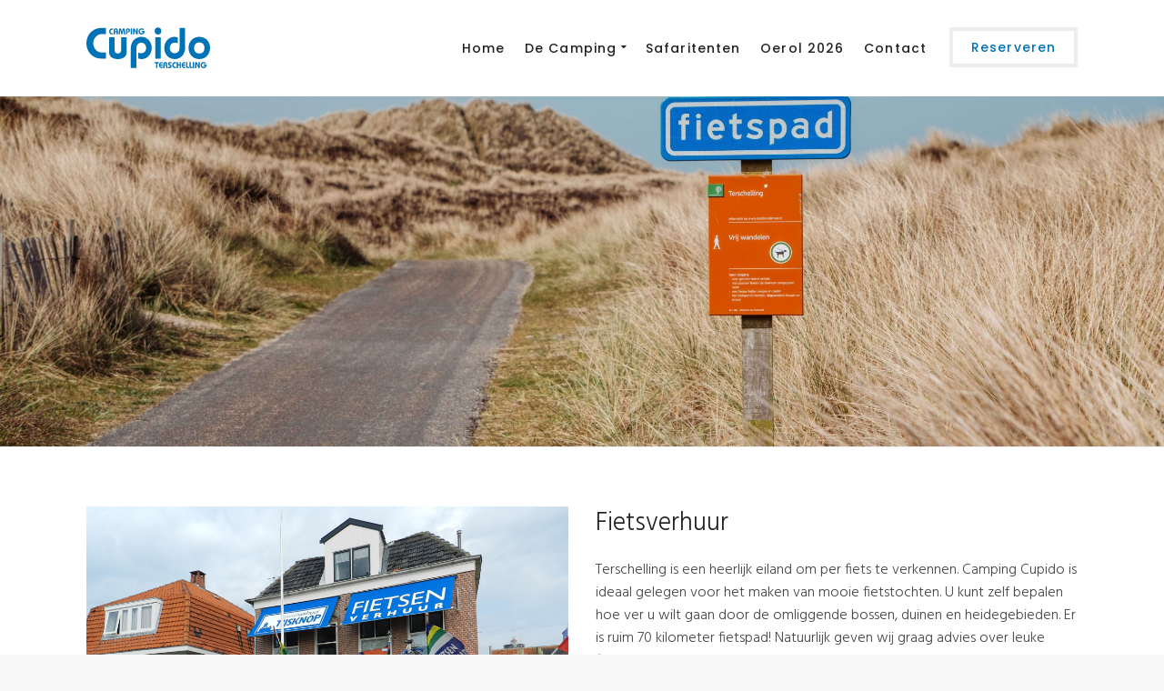

--- FILE ---
content_type: text/html; charset=UTF-8
request_url: http://campingcupido.nl/fietsverhuur/
body_size: 19133
content:
<!DOCTYPE html>
<html lang="nl-NL">
    <head>
        <meta charset="UTF-8">
		<meta name="viewport" content="width=device-width, initial-scale=1.0">        <link rel="profile" href="http://gmpg.org/xfn/11">
        <link rel="pingback" href="http://campingcupido.nl/xmlrpc.php"> 
		<meta name='robots' content='index, follow, max-image-preview:large, max-snippet:-1, max-video-preview:-1' />

	<!-- This site is optimized with the Yoast SEO plugin v26.8 - https://yoast.com/product/yoast-seo-wordpress/ -->
	<title>Fietsverhuur op de camping | Camping Cupido Terschelling</title>
	<meta name="description" content="Terschelling is een heerlijk eiland om per fiets te verkennen. Er is ruim 70 km fietspad die door het bos, duin en langs de dijk loopt." />
	<meta property="og:locale" content="nl_NL" />
	<meta property="og:type" content="article" />
	<meta property="og:title" content="Fietsverhuur op de camping | Camping Cupido Terschelling" />
	<meta property="og:description" content="Terschelling is een heerlijk eiland om per fiets te verkennen. Er is ruim 70 km fietspad die door het bos, duin en langs de dijk loopt." />
	<meta property="og:url" content="http://campingcupido.nl/fietsverhuur/" />
	<meta property="og:site_name" content="Camping Cupido" />
	<meta property="article:publisher" content="https://www.facebook.com/CampingCupido/" />
	<meta property="article:modified_time" content="2024-07-12T07:45:52+00:00" />
	<meta name="twitter:card" content="summary_large_image" />
	<meta name="twitter:site" content="@CampingCupido" />
	<meta name="twitter:label1" content="Geschatte leestijd" />
	<meta name="twitter:data1" content="1 minuut" />
	<script type="application/ld+json" class="yoast-schema-graph">{"@context":"https://schema.org","@graph":[{"@type":"WebPage","@id":"http://campingcupido.nl/fietsverhuur/","url":"http://campingcupido.nl/fietsverhuur/","name":"Fietsverhuur op de camping | Camping Cupido Terschelling","isPartOf":{"@id":"http://campingcupido.nl/#website"},"datePublished":"2017-01-05T14:05:39+00:00","dateModified":"2024-07-12T07:45:52+00:00","description":"Terschelling is een heerlijk eiland om per fiets te verkennen. Er is ruim 70 km fietspad die door het bos, duin en langs de dijk loopt.","breadcrumb":{"@id":"http://campingcupido.nl/fietsverhuur/#breadcrumb"},"inLanguage":"nl-NL","potentialAction":[{"@type":"ReadAction","target":["http://campingcupido.nl/fietsverhuur/"]}]},{"@type":"BreadcrumbList","@id":"http://campingcupido.nl/fietsverhuur/#breadcrumb","itemListElement":[{"@type":"ListItem","position":1,"name":"Home","item":"http://campingcupido.nl/"},{"@type":"ListItem","position":2,"name":"Fietsverhuur"}]},{"@type":"WebSite","@id":"http://campingcupido.nl/#website","url":"http://campingcupido.nl/","name":"Camping Cupido","description":"Gezinscamping op Terschelling","potentialAction":[{"@type":"SearchAction","target":{"@type":"EntryPoint","urlTemplate":"http://campingcupido.nl/?s={search_term_string}"},"query-input":{"@type":"PropertyValueSpecification","valueRequired":true,"valueName":"search_term_string"}}],"inLanguage":"nl-NL"}]}</script>
	<!-- / Yoast SEO plugin. -->


<link rel='dns-prefetch' href='//www.googletagmanager.com' />
<link rel='dns-prefetch' href='//fonts.googleapis.com' />
<link rel='preconnect' href='https://fonts.gstatic.com' crossorigin />
<link rel="alternate" type="application/rss+xml" title="Camping Cupido &raquo; feed" href="http://campingcupido.nl/feed/" />
<link rel="alternate" type="application/rss+xml" title="Camping Cupido &raquo; reacties feed" href="http://campingcupido.nl/comments/feed/" />
<link rel="alternate" title="oEmbed (JSON)" type="application/json+oembed" href="http://campingcupido.nl/wp-json/oembed/1.0/embed?url=http%3A%2F%2Fcampingcupido.nl%2Ffietsverhuur%2F" />
<link rel="alternate" title="oEmbed (XML)" type="text/xml+oembed" href="http://campingcupido.nl/wp-json/oembed/1.0/embed?url=http%3A%2F%2Fcampingcupido.nl%2Ffietsverhuur%2F&#038;format=xml" />
<style id='wp-img-auto-sizes-contain-inline-css' type='text/css'>
img:is([sizes=auto i],[sizes^="auto," i]){contain-intrinsic-size:3000px 1500px}
/*# sourceURL=wp-img-auto-sizes-contain-inline-css */
</style>
<style id='wp-emoji-styles-inline-css' type='text/css'>

	img.wp-smiley, img.emoji {
		display: inline !important;
		border: none !important;
		box-shadow: none !important;
		height: 1em !important;
		width: 1em !important;
		margin: 0 0.07em !important;
		vertical-align: -0.1em !important;
		background: none !important;
		padding: 0 !important;
	}
/*# sourceURL=wp-emoji-styles-inline-css */
</style>
<style id='wp-block-library-inline-css' type='text/css'>
:root{--wp-block-synced-color:#7a00df;--wp-block-synced-color--rgb:122,0,223;--wp-bound-block-color:var(--wp-block-synced-color);--wp-editor-canvas-background:#ddd;--wp-admin-theme-color:#007cba;--wp-admin-theme-color--rgb:0,124,186;--wp-admin-theme-color-darker-10:#006ba1;--wp-admin-theme-color-darker-10--rgb:0,107,160.5;--wp-admin-theme-color-darker-20:#005a87;--wp-admin-theme-color-darker-20--rgb:0,90,135;--wp-admin-border-width-focus:2px}@media (min-resolution:192dpi){:root{--wp-admin-border-width-focus:1.5px}}.wp-element-button{cursor:pointer}:root .has-very-light-gray-background-color{background-color:#eee}:root .has-very-dark-gray-background-color{background-color:#313131}:root .has-very-light-gray-color{color:#eee}:root .has-very-dark-gray-color{color:#313131}:root .has-vivid-green-cyan-to-vivid-cyan-blue-gradient-background{background:linear-gradient(135deg,#00d084,#0693e3)}:root .has-purple-crush-gradient-background{background:linear-gradient(135deg,#34e2e4,#4721fb 50%,#ab1dfe)}:root .has-hazy-dawn-gradient-background{background:linear-gradient(135deg,#faaca8,#dad0ec)}:root .has-subdued-olive-gradient-background{background:linear-gradient(135deg,#fafae1,#67a671)}:root .has-atomic-cream-gradient-background{background:linear-gradient(135deg,#fdd79a,#004a59)}:root .has-nightshade-gradient-background{background:linear-gradient(135deg,#330968,#31cdcf)}:root .has-midnight-gradient-background{background:linear-gradient(135deg,#020381,#2874fc)}:root{--wp--preset--font-size--normal:16px;--wp--preset--font-size--huge:42px}.has-regular-font-size{font-size:1em}.has-larger-font-size{font-size:2.625em}.has-normal-font-size{font-size:var(--wp--preset--font-size--normal)}.has-huge-font-size{font-size:var(--wp--preset--font-size--huge)}.has-text-align-center{text-align:center}.has-text-align-left{text-align:left}.has-text-align-right{text-align:right}.has-fit-text{white-space:nowrap!important}#end-resizable-editor-section{display:none}.aligncenter{clear:both}.items-justified-left{justify-content:flex-start}.items-justified-center{justify-content:center}.items-justified-right{justify-content:flex-end}.items-justified-space-between{justify-content:space-between}.screen-reader-text{border:0;clip-path:inset(50%);height:1px;margin:-1px;overflow:hidden;padding:0;position:absolute;width:1px;word-wrap:normal!important}.screen-reader-text:focus{background-color:#ddd;clip-path:none;color:#444;display:block;font-size:1em;height:auto;left:5px;line-height:normal;padding:15px 23px 14px;text-decoration:none;top:5px;width:auto;z-index:100000}html :where(.has-border-color){border-style:solid}html :where([style*=border-top-color]){border-top-style:solid}html :where([style*=border-right-color]){border-right-style:solid}html :where([style*=border-bottom-color]){border-bottom-style:solid}html :where([style*=border-left-color]){border-left-style:solid}html :where([style*=border-width]){border-style:solid}html :where([style*=border-top-width]){border-top-style:solid}html :where([style*=border-right-width]){border-right-style:solid}html :where([style*=border-bottom-width]){border-bottom-style:solid}html :where([style*=border-left-width]){border-left-style:solid}html :where(img[class*=wp-image-]){height:auto;max-width:100%}:where(figure){margin:0 0 1em}html :where(.is-position-sticky){--wp-admin--admin-bar--position-offset:var(--wp-admin--admin-bar--height,0px)}@media screen and (max-width:600px){html :where(.is-position-sticky){--wp-admin--admin-bar--position-offset:0px}}

/*# sourceURL=wp-block-library-inline-css */
</style><style id='global-styles-inline-css' type='text/css'>
:root{--wp--preset--aspect-ratio--square: 1;--wp--preset--aspect-ratio--4-3: 4/3;--wp--preset--aspect-ratio--3-4: 3/4;--wp--preset--aspect-ratio--3-2: 3/2;--wp--preset--aspect-ratio--2-3: 2/3;--wp--preset--aspect-ratio--16-9: 16/9;--wp--preset--aspect-ratio--9-16: 9/16;--wp--preset--color--black: #000000;--wp--preset--color--cyan-bluish-gray: #abb8c3;--wp--preset--color--white: #ffffff;--wp--preset--color--pale-pink: #f78da7;--wp--preset--color--vivid-red: #cf2e2e;--wp--preset--color--luminous-vivid-orange: #ff6900;--wp--preset--color--luminous-vivid-amber: #fcb900;--wp--preset--color--light-green-cyan: #7bdcb5;--wp--preset--color--vivid-green-cyan: #00d084;--wp--preset--color--pale-cyan-blue: #8ed1fc;--wp--preset--color--vivid-cyan-blue: #0693e3;--wp--preset--color--vivid-purple: #9b51e0;--wp--preset--gradient--vivid-cyan-blue-to-vivid-purple: linear-gradient(135deg,rgb(6,147,227) 0%,rgb(155,81,224) 100%);--wp--preset--gradient--light-green-cyan-to-vivid-green-cyan: linear-gradient(135deg,rgb(122,220,180) 0%,rgb(0,208,130) 100%);--wp--preset--gradient--luminous-vivid-amber-to-luminous-vivid-orange: linear-gradient(135deg,rgb(252,185,0) 0%,rgb(255,105,0) 100%);--wp--preset--gradient--luminous-vivid-orange-to-vivid-red: linear-gradient(135deg,rgb(255,105,0) 0%,rgb(207,46,46) 100%);--wp--preset--gradient--very-light-gray-to-cyan-bluish-gray: linear-gradient(135deg,rgb(238,238,238) 0%,rgb(169,184,195) 100%);--wp--preset--gradient--cool-to-warm-spectrum: linear-gradient(135deg,rgb(74,234,220) 0%,rgb(151,120,209) 20%,rgb(207,42,186) 40%,rgb(238,44,130) 60%,rgb(251,105,98) 80%,rgb(254,248,76) 100%);--wp--preset--gradient--blush-light-purple: linear-gradient(135deg,rgb(255,206,236) 0%,rgb(152,150,240) 100%);--wp--preset--gradient--blush-bordeaux: linear-gradient(135deg,rgb(254,205,165) 0%,rgb(254,45,45) 50%,rgb(107,0,62) 100%);--wp--preset--gradient--luminous-dusk: linear-gradient(135deg,rgb(255,203,112) 0%,rgb(199,81,192) 50%,rgb(65,88,208) 100%);--wp--preset--gradient--pale-ocean: linear-gradient(135deg,rgb(255,245,203) 0%,rgb(182,227,212) 50%,rgb(51,167,181) 100%);--wp--preset--gradient--electric-grass: linear-gradient(135deg,rgb(202,248,128) 0%,rgb(113,206,126) 100%);--wp--preset--gradient--midnight: linear-gradient(135deg,rgb(2,3,129) 0%,rgb(40,116,252) 100%);--wp--preset--font-size--small: 13px;--wp--preset--font-size--medium: 20px;--wp--preset--font-size--large: 36px;--wp--preset--font-size--x-large: 42px;--wp--preset--spacing--20: 0.44rem;--wp--preset--spacing--30: 0.67rem;--wp--preset--spacing--40: 1rem;--wp--preset--spacing--50: 1.5rem;--wp--preset--spacing--60: 2.25rem;--wp--preset--spacing--70: 3.38rem;--wp--preset--spacing--80: 5.06rem;--wp--preset--shadow--natural: 6px 6px 9px rgba(0, 0, 0, 0.2);--wp--preset--shadow--deep: 12px 12px 50px rgba(0, 0, 0, 0.4);--wp--preset--shadow--sharp: 6px 6px 0px rgba(0, 0, 0, 0.2);--wp--preset--shadow--outlined: 6px 6px 0px -3px rgb(255, 255, 255), 6px 6px rgb(0, 0, 0);--wp--preset--shadow--crisp: 6px 6px 0px rgb(0, 0, 0);}:where(.is-layout-flex){gap: 0.5em;}:where(.is-layout-grid){gap: 0.5em;}body .is-layout-flex{display: flex;}.is-layout-flex{flex-wrap: wrap;align-items: center;}.is-layout-flex > :is(*, div){margin: 0;}body .is-layout-grid{display: grid;}.is-layout-grid > :is(*, div){margin: 0;}:where(.wp-block-columns.is-layout-flex){gap: 2em;}:where(.wp-block-columns.is-layout-grid){gap: 2em;}:where(.wp-block-post-template.is-layout-flex){gap: 1.25em;}:where(.wp-block-post-template.is-layout-grid){gap: 1.25em;}.has-black-color{color: var(--wp--preset--color--black) !important;}.has-cyan-bluish-gray-color{color: var(--wp--preset--color--cyan-bluish-gray) !important;}.has-white-color{color: var(--wp--preset--color--white) !important;}.has-pale-pink-color{color: var(--wp--preset--color--pale-pink) !important;}.has-vivid-red-color{color: var(--wp--preset--color--vivid-red) !important;}.has-luminous-vivid-orange-color{color: var(--wp--preset--color--luminous-vivid-orange) !important;}.has-luminous-vivid-amber-color{color: var(--wp--preset--color--luminous-vivid-amber) !important;}.has-light-green-cyan-color{color: var(--wp--preset--color--light-green-cyan) !important;}.has-vivid-green-cyan-color{color: var(--wp--preset--color--vivid-green-cyan) !important;}.has-pale-cyan-blue-color{color: var(--wp--preset--color--pale-cyan-blue) !important;}.has-vivid-cyan-blue-color{color: var(--wp--preset--color--vivid-cyan-blue) !important;}.has-vivid-purple-color{color: var(--wp--preset--color--vivid-purple) !important;}.has-black-background-color{background-color: var(--wp--preset--color--black) !important;}.has-cyan-bluish-gray-background-color{background-color: var(--wp--preset--color--cyan-bluish-gray) !important;}.has-white-background-color{background-color: var(--wp--preset--color--white) !important;}.has-pale-pink-background-color{background-color: var(--wp--preset--color--pale-pink) !important;}.has-vivid-red-background-color{background-color: var(--wp--preset--color--vivid-red) !important;}.has-luminous-vivid-orange-background-color{background-color: var(--wp--preset--color--luminous-vivid-orange) !important;}.has-luminous-vivid-amber-background-color{background-color: var(--wp--preset--color--luminous-vivid-amber) !important;}.has-light-green-cyan-background-color{background-color: var(--wp--preset--color--light-green-cyan) !important;}.has-vivid-green-cyan-background-color{background-color: var(--wp--preset--color--vivid-green-cyan) !important;}.has-pale-cyan-blue-background-color{background-color: var(--wp--preset--color--pale-cyan-blue) !important;}.has-vivid-cyan-blue-background-color{background-color: var(--wp--preset--color--vivid-cyan-blue) !important;}.has-vivid-purple-background-color{background-color: var(--wp--preset--color--vivid-purple) !important;}.has-black-border-color{border-color: var(--wp--preset--color--black) !important;}.has-cyan-bluish-gray-border-color{border-color: var(--wp--preset--color--cyan-bluish-gray) !important;}.has-white-border-color{border-color: var(--wp--preset--color--white) !important;}.has-pale-pink-border-color{border-color: var(--wp--preset--color--pale-pink) !important;}.has-vivid-red-border-color{border-color: var(--wp--preset--color--vivid-red) !important;}.has-luminous-vivid-orange-border-color{border-color: var(--wp--preset--color--luminous-vivid-orange) !important;}.has-luminous-vivid-amber-border-color{border-color: var(--wp--preset--color--luminous-vivid-amber) !important;}.has-light-green-cyan-border-color{border-color: var(--wp--preset--color--light-green-cyan) !important;}.has-vivid-green-cyan-border-color{border-color: var(--wp--preset--color--vivid-green-cyan) !important;}.has-pale-cyan-blue-border-color{border-color: var(--wp--preset--color--pale-cyan-blue) !important;}.has-vivid-cyan-blue-border-color{border-color: var(--wp--preset--color--vivid-cyan-blue) !important;}.has-vivid-purple-border-color{border-color: var(--wp--preset--color--vivid-purple) !important;}.has-vivid-cyan-blue-to-vivid-purple-gradient-background{background: var(--wp--preset--gradient--vivid-cyan-blue-to-vivid-purple) !important;}.has-light-green-cyan-to-vivid-green-cyan-gradient-background{background: var(--wp--preset--gradient--light-green-cyan-to-vivid-green-cyan) !important;}.has-luminous-vivid-amber-to-luminous-vivid-orange-gradient-background{background: var(--wp--preset--gradient--luminous-vivid-amber-to-luminous-vivid-orange) !important;}.has-luminous-vivid-orange-to-vivid-red-gradient-background{background: var(--wp--preset--gradient--luminous-vivid-orange-to-vivid-red) !important;}.has-very-light-gray-to-cyan-bluish-gray-gradient-background{background: var(--wp--preset--gradient--very-light-gray-to-cyan-bluish-gray) !important;}.has-cool-to-warm-spectrum-gradient-background{background: var(--wp--preset--gradient--cool-to-warm-spectrum) !important;}.has-blush-light-purple-gradient-background{background: var(--wp--preset--gradient--blush-light-purple) !important;}.has-blush-bordeaux-gradient-background{background: var(--wp--preset--gradient--blush-bordeaux) !important;}.has-luminous-dusk-gradient-background{background: var(--wp--preset--gradient--luminous-dusk) !important;}.has-pale-ocean-gradient-background{background: var(--wp--preset--gradient--pale-ocean) !important;}.has-electric-grass-gradient-background{background: var(--wp--preset--gradient--electric-grass) !important;}.has-midnight-gradient-background{background: var(--wp--preset--gradient--midnight) !important;}.has-small-font-size{font-size: var(--wp--preset--font-size--small) !important;}.has-medium-font-size{font-size: var(--wp--preset--font-size--medium) !important;}.has-large-font-size{font-size: var(--wp--preset--font-size--large) !important;}.has-x-large-font-size{font-size: var(--wp--preset--font-size--x-large) !important;}
/*# sourceURL=global-styles-inline-css */
</style>

<style id='classic-theme-styles-inline-css' type='text/css'>
/*! This file is auto-generated */
.wp-block-button__link{color:#fff;background-color:#32373c;border-radius:9999px;box-shadow:none;text-decoration:none;padding:calc(.667em + 2px) calc(1.333em + 2px);font-size:1.125em}.wp-block-file__button{background:#32373c;color:#fff;text-decoration:none}
/*# sourceURL=/wp-includes/css/classic-themes.min.css */
</style>
<link rel='stylesheet' id='cg_toolkit_styles-css' href='http://campingcupido.nl/wp-content/plugins/commercegurus-toolkit/css/cg_toolkit.css?ver=6.9' type='text/css' media='all' />
<link rel='stylesheet' id='contact-form-7-css' href='http://campingcupido.nl/wp-content/plugins/contact-form-7/includes/css/styles.css?ver=6.1.4' type='text/css' media='all' />
<link rel='stylesheet' id='successcommercegurus-style-css' href='http://campingcupido.nl/wp-content/themes/success/style.css?ver=6.9' type='text/css' media='all' />
<link rel='stylesheet' id='font-awesome-css' href='http://campingcupido.nl/wp-content/themes/success/css/font-awesome/font-awesome.min.css?ver=6.9' type='text/css' media='all' />
<link rel='stylesheet' id='ionicons-css' href='http://campingcupido.nl/wp-content/themes/success/css/ionicons.css?ver=6.9' type='text/css' media='all' />
<link rel='stylesheet' id='animate-css' href='http://campingcupido.nl/wp-content/themes/success/css/animate.css?ver=6.9' type='text/css' media='all' />
<link rel='stylesheet' id='bootstrap-css' href='http://campingcupido.nl/wp-content/themes/success/inc/core/bootstrap/dist/css/bootstrap.min.css?ver=6.9' type='text/css' media='all' />
<link rel='stylesheet' id='successcommercegurus-commercegurus-css' href='http://campingcupido.nl/wp-content/themes/success/css/commercegurus.css?ver=6.9' type='text/css' media='all' />
<link rel='stylesheet' id='successcommercegurus-responsive-css' href='http://campingcupido.nl/wp-content/themes/success/css/responsive.css?ver=6.9' type='text/css' media='all' />
<link rel='stylesheet' id='js_composer_front-css' href='http://campingcupido.nl/wp-content/plugins/js_composer/assets/css/js_composer.min.css?ver=8.0.1' type='text/css' media='all' />
<link rel="preload" as="style" href="https://fonts.googleapis.com/css?family=Poppins:100,200,300,400,500,600,700,800,900,100italic,200italic,300italic,400italic,500italic,600italic,700italic,800italic,900italic%7CHind:300,400,500,600,700%7CRoboto%20Slab:100,200,300,400,500,600,700,800,900&#038;display=swap&#038;ver=1764147436" /><link rel="stylesheet" href="https://fonts.googleapis.com/css?family=Poppins:100,200,300,400,500,600,700,800,900,100italic,200italic,300italic,400italic,500italic,600italic,700italic,800italic,900italic%7CHind:300,400,500,600,700%7CRoboto%20Slab:100,200,300,400,500,600,700,800,900&#038;display=swap&#038;ver=1764147436" media="print" onload="this.media='all'"><noscript><link rel="stylesheet" href="https://fonts.googleapis.com/css?family=Poppins:100,200,300,400,500,600,700,800,900,100italic,200italic,300italic,400italic,500italic,600italic,700italic,800italic,900italic%7CHind:300,400,500,600,700%7CRoboto%20Slab:100,200,300,400,500,600,700,800,900&#038;display=swap&#038;ver=1764147436" /></noscript><script type="text/javascript" src="https://www.googletagmanager.com/gtag/js?id=UA-57667109-2&amp;ver=6.9" id="wk-analytics-script-js"></script>
<script type="text/javascript" id="wk-analytics-script-js-after">
/* <![CDATA[ */
function shouldTrack(){
var trackLoggedIn = false;
var loggedIn = false;
if(!loggedIn){
return true;
} else if( trackLoggedIn ) {
return true;
}
return false;
}
function hasWKGoogleAnalyticsCookie() {
return (new RegExp('wp_wk_ga_untrack_' + document.location.hostname)).test(document.cookie);
}
if (!hasWKGoogleAnalyticsCookie() && shouldTrack()) {
//Google Analytics
window.dataLayer = window.dataLayer || [];
function gtag(){dataLayer.push(arguments);}
gtag('js', new Date());
gtag('config', 'UA-57667109-2');
}

//# sourceURL=wk-analytics-script-js-after
/* ]]> */
</script>
<script type="text/javascript" src="http://campingcupido.nl/wp-includes/js/jquery/jquery.min.js?ver=3.7.1" id="jquery-core-js"></script>
<script type="text/javascript" src="http://campingcupido.nl/wp-includes/js/jquery/jquery-migrate.min.js?ver=3.4.1" id="jquery-migrate-js"></script>
<script type="text/javascript" src="http://campingcupido.nl/wp-content/themes/success/js/src/cond/owl.carousel.min.js?ver=6.9" id="owlcarousel-js"></script>
<script type="text/javascript" src="http://campingcupido.nl/wp-content/themes/success/js/src/cond/modernizr.js?ver=6.9" id="successcommercegurus_modernizr_custom-js"></script>
<script type="text/javascript" src="http://campingcupido.nl/wp-content/themes/success/js/src/cond/scrollfix.js?ver=6.9" id="successcommercegurus_scrollfix-js"></script>
<script></script><link rel="https://api.w.org/" href="http://campingcupido.nl/wp-json/" /><link rel="alternate" title="JSON" type="application/json" href="http://campingcupido.nl/wp-json/wp/v2/pages/71744" /><link rel="EditURI" type="application/rsd+xml" title="RSD" href="http://campingcupido.nl/xmlrpc.php?rsd" />
<meta name="generator" content="WordPress 6.9" />
<link rel='shortlink' href='http://campingcupido.nl/?p=71744' />
<meta name="generator" content="Redux 4.5.10" /><meta name="generator" content="Site Kit by Google 1.170.0" /><script type="text/javascript">
window.recranetConfig = {
    organization: '1116',
    locale: 'nl',
    currency: 'EUR'
};
</script><base href="http://campingcupido.nl/fietsverhuur/" /><style type="text/css">.recentcomments a{display:inline !important;padding:0 !important;margin:0 !important;}</style><meta name="generator" content="Powered by WPBakery Page Builder - drag and drop page builder for WordPress."/>
<script type="text/javascript"> 
    window.recranetConfig = { 
        organization: '1116', 
        locale: 'nl', 
        currency: 'EUR', 
        googleApiKey: 'hPdRpaNNKS_d9dNtn5-cdkDz3YA8LuIgAyi8_2f',
        division: 0, // OPTIONEEL
        accommodationParams: {
            locationCategory: 1000, // OPTIONEEL
            accommodationCategory: 1000 // OPTIONEEL
        } 
     }; 
</script><script src="https://static.recranet.com/elements/nl/sdk.js?<RANDOM_TIMESTAMP>" async></script><base href="/reserveren/"><link rel="icon" href="http://campingcupido.nl/wp-content/uploads/2025/11/cropped-Naamloos-1-32x32.png" sizes="32x32" />
<link rel="icon" href="http://campingcupido.nl/wp-content/uploads/2025/11/cropped-Naamloos-1-192x192.png" sizes="192x192" />
<link rel="apple-touch-icon" href="http://campingcupido.nl/wp-content/uploads/2025/11/cropped-Naamloos-1-180x180.png" />
<meta name="msapplication-TileImage" content="http://campingcupido.nl/wp-content/uploads/2025/11/cropped-Naamloos-1-270x270.png" />

	<style type="text/css">

		
			.cg-header-fixed .menu > li.menu-full-width .cg-submenu-ddown .container > ul > li > a:hover, 
			.cg-primary-menu .menu > li.menu-full-width .cg-submenu-ddown .container > ul > li > a:hover 
			{
				color: #eaeaea;
			}
		
					body .cg-primary-menu .menu > li .cg-submenu-ddown .container > ul > li > a:hover,
			.cg-primary-menu .menu > li .cg-submenu-ddown .container > ul .menu-item-has-children .cg-submenu ul > li > a:hover, .cg-primary-menu .menu > li.menu-full-width .cg-submenu-ddown .container > ul .menu-item-has-children .cg-submenu li a:hover,
			.cg-primary-menu .menu > li.menu-item-language ul.sub-menu li a:hover,
			body .menu > li.menu-full-width .cg-submenu-ddown li p a {
				color: #bfbfbf; 
			}

		
					body .cg-primary-menu.cg-primary-menu-left .menu > li.menu-full-width .cg-submenu-ddown li p,
			.cg-primary-menu .menu > li.menu-full-width .cg-submenu-ddown .container > ul .menu-item-has-children .cg-submenu li a,
			.menu > li.menu-full-width .cg-submenu-ddown h2,
			.menu > li.menu-full-width .cg-submenu-ddown h3,
			.menu > li.menu-full-width .cg-submenu-ddown h4,
			.menu > li.menu-full-width .cg-submenu-ddown h5,
			.menu > li.menu-full-width .cg-submenu-ddown h6,
			.menu > li.menu-full-width .cg-submenu-ddown h6 a
			{
				color: #ffffff; 
			}

		
		
			.menu > li.menu-full-width .cg-submenu-ddown, .menu > li .cg-submenu-ddown, .cg-primary-menu .menu > li.menu-item-language .cg-menu-ul, 
			.cg-primary-menu .menu > li .cg-submenu-ddown .container > ul .menu-item-has-children .cg-submenu {
				background-color: #1e73be; 
			}

			.cg-primary-menu .menu > li.menu-item-has-children > a:before {
				border-color: transparent transparent #1e73be transparent;
			}


		
					body {
				background-color: #f8f8f8; 
			}

		
		
		
		
		
					#main-wrapper, 
			body.boxed #main-wrapper,
			#cg-page-wrap,
			.page-container {
				background-color: #ffffff; 
			}
		
		
			#top,
			.new.menu-item a:after, 
			#secondary:before,
			.bttn:before, .cg-product-cta .button:before, 
			.slider .cg-product-cta .button:before, 
			.widget_shopping_cart_content p.buttons a.button:before,
			.faqs-reviews .accordionButton .icon-plus:before, 
			.content-area ul.bullets li:before,
			.container .mejs-controls .mejs-time-rail .mejs-time-current,
			.wpb_toggle:before, h4.wpb_toggle:before,
			#filters button.is-checked,
			.first-footer ul.list li:before,
			.tipr_content,
			.navbar-toggle .icon-bar,
			#calendar_wrap caption,
			.subfooter #mc_signup_submit,
			.container .wpb_accordion .wpb_accordion_wrapper .wpb_accordion_header.ui-accordion-header-active,
			.page-numbers li span.current,
			.page-numbers li a:hover,
			.product-category-description,
			.nav-slit h3,
			.cg-folio-thumb,
			.cg-folio-button,
			.cg-extra-product-options li a:after,
			.post-tags a:hover, 
			.content-area footer.entry-meta a:after,
			body .flex-direction-nav a,
			body.single-post .content-area footer.entry-meta a:after,
			.content-area .medium-blog footer.entry-meta a:after,
			.container #mc_signup_submit,
			.cg-overlay-feature .cg-copy span.subtitle strong,
			.cg-overlay-slideup:hover .cg-copy,
			.woocommerce .widget_price_filter .price_slider_wrapper .ui-widget-content,
			.woocommerce a.button.alt,
			.woocommerce a.button.alt:hover,
			.widget_pages ul li:before, 
			.widget_meta ul li:before, 
			.widget_archive ul li:before, 
			.widget_categories ul li:before, 
			.widget_nav_menu ul li:before,
			.woocommerce button.button.alt,
			.woocommerce button.button.alt:hover,
			.woocommerce input.button.alt,
			.woocommerce input.button.alt:hover

			{
				background-color: #0071b6; 
			}

			.page-numbers li span.current,
			ul.tiny-cart li ul.cart_list li.buttons .button.checkout,
			.page-numbers li a:hover, 
			.page-numbers li span.current,
			.page-numbers li span.current:hover,
			.content-area .blog-pagination ul li a:hover,
			.page-numbers li a:hover,
			.blog-pagination ul li.active a,
			.vc_read_more,
			body .wpb_teaser_grid .categories_filter li a:hover, 
			.owl-theme .owl-controls .owl-page.active span, 
			.owl-theme .owl-controls.clickable .owl-page:hover span,
			.woocommerce-page .container .cart-collaterals a.button,
			.container .wpb_content_element .wpb_tabs_nav li.ui-tabs-active a,
			.order-wrap,
			.cg-product-cta .button:hover,
			.slider .cg-product-cta .button:hover,
			.widget_shopping_cart_content p.buttons a.button.checkout,
			body.home .wpb_text_column p a.more-link:hover,
			.woocommerce-message,
			.up-sells-bottom h2 span,
			.content-area .up-sells-bottom h2 span,
			.related h2 span,
			.content-area .related h2 span,
			.cross-sells h2 span,
			.woocommerce-page .content-area form .coupon h3 span,
			body .vc_tta.vc_general.vc_tta-color-white .vc_tta-tab.vc_active span,
			body.error404 .content-area a.btn,
			body .flexslider,
			body.woocommerce-page ul.products li.product a:hover img,
			.cg-primary-menu .menu > li:hover,
			.content-area h5 a,
			#secondary .advanced-sidebar-menu ul > li.current_page_item,
			.vc_tta-color-white.vc_tta-style-flat .vc_active .vc_tta-panel-heading .vc_tta-controls-icon:before

			{
				border-color: #0071b6;
			}

			.post-tags a:hover:before,
			.cat-links a:hover:before,
			.tags-links a:hover:before {
				border-right-color: #0071b6;
			}

			.container .wpb_content_element .wpb_tabs_nav li.ui-tabs-active a:before {
				border-top-color: #0071b6;
			}

			a,
			body.bbpress button,
			body .below-main-content .button a,
			.content-area ul.display-posts-listing li a.title,
			.content-area h5 a,
			.content-area h4.tick:before,
			body .entry-content a.more-link,
			.blog-pagination ul li.active a,
			body #respond input#submit,
			body .wpcf7-form input[type="submit"],
			body .content-area a.main-button,
			.widget.icon .textwidget i,
			.cg-features i,
			.cg-features h2,
			.toggle-active i.fa,
			.content-area ul.tick li:before,
			#secondary .advanced-sidebar-menu ul li.current_page_item > a,
			body.single-post #primary article.type-post .entry-content > p:first-of-type:first-letter,
			.content-area .entry-content blockquote:before,
			.content-area .blog-pagination ul li a:hover,
			.cg-menu-beside .cg-cart-count,
			.cg-menu-below .cg-extras .cg-header-details i,
			blockquote:before,
			blockquote:after,
			article.format-link .entry-content p:before,
			.container .ui-state-default a, 
			.container .ui-state-default a:link, 
			.container .ui-state-default a:visited,
			.logo a,
			.content-area article.type-post h2 a:hover,
			.container .cg-product-cta a.button.added:after,
			.woocommerce-breadcrumb a,
			#cg-articles h3 a,
			.cg-recent-folio-title a, 
			.content-area h2.cg-recent-folio-title a,
			.cg-primary-menu-below-wrapper .menu > li.download a:before,
			.cg-primary-menu-below-wrapper .menu > li.arrow a:before,
			.woocommerce-tabs .tabs li a:hover,
			.content-area .checkout-confirmed-payment p,
			#top-menu-wrap li a:hover,
			.widget ul.product-categories ul.children li a:before,
			.widget_pages ul ul.children li a:before,
			.container .wpb_content_element .wpb_tabs_nav li.ui-tabs-active a,
			.container .wpb_tabs .wpb_tabs_nav li a:hover,
			.widget a:hover,
			.cg-product-cta a.button.added,
			.woocommerce-tabs .tabs li.active a,
			.summary .price ins .amount,
			.woocommerce div.product p.price,
			body.woocommerce-page ul.products li.product .price,
			ul.tiny-cart li a.cart_dropdown_link:before,
			button.mfp-close:hover,
			body .vc_custom_heading a:hover,
			body.error404 .content-area a.btn,
			.no-grid .vc_custom_heading a:hover,
			.cg-price-action .cg-product-cta a,
			.prev-product:hover:before, 
			.next-product:hover:before,
			.widget.woocommerce .amount,
			.woocommerce nav.woocommerce-pagination ul li span.current,
			.cg-primary-menu .menu > li.menu-full-width .cg-submenu-ddown .container > ul > li > a:hover,
			.container .wpb_tour.wpb_content_element .wpb_tour_tabs_wrapper .wpb_tabs_nav li.ui-state-active a,
			.cg-header-fixed .menu > li.menu-full-width .cg-submenu-ddown .container > ul > li .cg-submenu ul li.title a:hover,
			.cg-primary-menu .menu > li.menu-full-width .cg-submenu-ddown .container > ul > li .cg-submenu ul li.title a:hover,
			.project-item .item-with-padding a:hover .project-container .title,
			.page-container .prev-next a:hover 

			{
				color: #0071b6;
			}

			.owl-theme .owl-controls .owl-buttons div:hover,
			article.format-link .entry-content p:hover,
			.container .ui-state-hover,
			#filters button.is-checked,
			#filters button.is-checked:hover,
			.map_inner,
			h4.widget-title span,
			.wpb_teaser_grid .categories_filter li.active a,
			.cg-header-fixed .menu > li .cg-submenu-ddown, 
			body .wpb_teaser_grid .categories_filter li.active a,
			.cg-wp-menu-wrapper .menu li a:hover,
			.cg-primary-menu-beside .cg-wp-menu-wrapper .menu li:hover a,
			.cg-header-fixed .cg-wp-menu-wrapper .menu li:hover a,
			.container .cg-product-cta a.button.added,
			h4.widget-title span,
			#secondary h4.widget-title span,
			#secondary .advanced-sidebar-menu ul li.current_page_item > a,
			#secondary .advanced-sidebar-menu ul li.current_page_item > a:hover,
			.sidebar.right-sidebar #secondary .advanced-sidebar-menu ul li.current_page_item > a,
			.sidebar.right-sidebar #secondary .advanced-sidebar-menu ul li.current_page_item > a:hover,
			.container .wpb_accordion .wpb_accordion_wrapper, .wpb_accordion_header.ui-accordion-header-active,
			.vc_tta .vc_tta-controls-icon.vc_tta-controls-icon-plus:before,
			.vc_tta .vc_tta-controls-icon.vc_tta-controls-icon-plus:after

			{
				border-color: #0071b6;
			}


			ul.tabNavigation li a.active,
			.wpb_teaser_grid .categories_filter li.active a,
			ul.tiny-cart li ul.cart_list li.buttons .button.checkout

			{
				background: #0071b6;

			}


		
		
			a,
			.logo a,
			#secondary .widget_rss ul li a,
			.navbar ul li.current-menu-item a, 
			.navbar ul li.current-menu-ancestor a, 
			body.woocommerce ul.products li.product a:hover,
			#cg-articles h3 a,
			.current-menu-item,
			.content-area table.my_account_orders td.order-actions a,
			body.blog.has-featured-image .header-wrapper p.sub-title a,
			.content-area .cart-collaterals table a.shipping-calculator-button,
			.content-area h6 a.email,
			#secondary .widget_recent_entries ul li a

			{
				color: #282828; 
			}

			a.simple-button {
				border-color: #282828; 
			}


		
					.page-container a:hover,
			.page-container a:focus,
			body.single footer.entry-meta a:hover,
			.content-area table a:hover,
			.cg-blog-date .comments-link a:hover,
			.widget ul.product-categories li a:hover,
			.widget ul.product-categories ul.children li a:hover,
			#top .dropdown-menu li a:hover, 
			ul.navbar-nav li .nav-dropdown li a:hover,
			.navbar ul li.current-menu-item a:hover, 
			.navbar ul li.current-menu-ancestor a:hover,
			.content-area a.post-edit-link:hover:before,
			.blog-pagination ul li a:hover,
			.content-area .medium-blog footer.entry-meta a:hover,
			.widget.popular-posts ul li a.wpp-post-title:hover,
			body .content-area article h2 a:hover,
			body .vc_custom_heading a:hover,
			.widget_tag_cloud a:hover,
			body.woocommerce-page ul.products li.product .button:hover,
			#secondary .widget_recent_entries ul li a:hover

			{
				color: #0071b6; 
			}

			.dropdown-menu > li > a:hover {
				background-color: #0071b6; 
			}

			a.simple-button:hover {
				border-color: #0071b6; 
			}

		
		
			@media only screen and (min-width: 1100px) { 

				.rightnav,
				.rightnav h4.widget-title {
					color: #222222;
				}

			}
		
		
			.cg-primary-menu .menu > li > a {
				color: #222222;
			}

		
		
			.cg-header-fixed .menu > li:hover > a, 
			.cg-primary-menu .menu > li:hover > a, 
			.cg-primary-menu-below-wrapper .menu > li.current_page_item > a,
			.cg-primary-menu-below-wrapper .menu > li.current-page-ancestor > a,
			.cg-primary-menu-below-wrapper .menu > li.current_page_parent > a,
			body .cg-primary-menu-below-wrapper .menu > li.current_page_ancestor > a,
			.cg-header-fixed .menu > li.current-page-ancestor > a,
			.cg-header-fixed .menu > li.current_page_parent > a {
				color: #0071b6;
			}

			.cg-primary-menu .menu > li a:before {
				border-color: #0071b6;
			}

		
		
			.menu > li.button.see-through > a span {
				color: #0071b6;
			}

		

		
			@media only screen and (max-width: 1100px) { 
				body .cg-header-wrap .cg-transparent-header,
				body.transparent-light .cg-header-wrap .cg-transparent-header,
				body.transparent-dark .cg-header-wrap .cg-transparent-header,
				body .cg-menu-below {
					background: #ffffff; 
				}
			}

		
		/* Standard Logo */
		
			@media only screen and (min-width: 1100px) {

				body #wrapper {
					padding-top: 106px;
				}

				body.fixed #wrapper {
					padding-top: 76px;
				}

				.site-search {
					line-height: 106px;
				}

				.cg-menu-below {
					height: 45px;
				}

				.leftnav .cg-main-logo img {
					height: 45px;
					width: auto;
				}

				.activate-mobile-search.close {
					line-height: 106px;
				}

				.cg-menu-below input.search-field {
					height: 106px;
				}

				.cg-menu-below .menu > li > a,
				.cg-menu-below .leftnav a { 
					line-height: 106px;
				}

				.cg-menu-below .ul.tiny-cart,
				.cg-menu-below .cg-extras .site-search {
					height: 106px;
					line-height: 106px;
				}


			}

		

		/* Standard Top Padding */
		
		/* Standard Bottom Padding */
		
			@media only screen and (min-width: 1100px) {
				.cg-menu-below {
					height: 106px;
				}

				.cg-transparent-header .cg-primary-menu .menu > li > a {
					padding-bottom: 64px;
				}
			}

		
		/* Dynamic Logo Width */
		
			@media only screen and (min-width: 1100px) {
				.cg-menu-below .leftnav.dynamic-logo-width {
					width: 23%;
				}

				.rightnav {
					width: 77%;
				}

			}

			.cg-menu-below .leftnav.text-logo {
				min-height: auto;
				padding-bottom: inherit;
			}

		
		/* Heading Top Margin */
		
		/* Heading Bottom Margin */
		
		/* Heading Content Width */
		
			@media only screen and (min-width: 1100px) {
				.header-wrapper .entry-header {
					width: 65%;
				}
			}

		
		/* Heading Opacity */
		
			.header-wrapper .overlay {
				opacity: 0.84;
			}

		
		
			@media only screen and (max-width: 1100px) {

				.cg-wp-menu-wrapper .mobile-search {
					line-height: 60px;
				}

				.cg-menu-below .leftnav.text-logo {
					height: 60px;
					line-height: 60px;
				}

				.mean-container a.meanmenu-reveal {
					height: 60px;
				}

				.cg-menu-below .logo a {
					line-height: 60px;
				}

				.mean-container .mean-nav {
					margin-top: 60px;
				}

				#wrapper.cg-mobile-fixed-menu .page-container {
					padding-top: 60px;
				}
			}

		
		
			@media only screen and (max-width: 1100px) {
				.logo img, .cg-menu-below .logo img {
					max-height: 27px;
				}
			}

		
					.first-footer

			{
				background-color: #ededed; 
			}

		
		
					.second-footer

			{
				background-color: #ffffff; 
			}

		
					.first-footer, .first-footer h4, .first-footer a:hover, .first-footer li  

			{
				color: #323232; 
			}

		
					.first-footer a  

			{
				color: #323232; 
			}

		
		
			.second-footer, .second-footer h4.widget-title, .second-footer a, .second-footer a:hover, .second-footer li  

			{
				color: #777777; 
			}

		

		a {
    color: #0071b6;
}

/*-----------------------------------------
Footer
-------------------------------------------*/

.below-main-content {
    padding: 45px 0px 45px 0px;
    background: #009a3e;
    border-top: 1px solid #009a3e;
}

.below-main-content h5 {
    font-size: 24px;
    line-height: 1.4em;
    margin: 0px;
    color: white;
}

/*-----------------------------------------
Button
-------------------------------------------*/

.below-main-content .button a {
    background-color: white;
}

.menu &gt; li.button &gt; a span {
  padding: 8px 20px;
  background-color: #f2a613;
  border: 4px solid #f2a613;
  transition: border 300ms ease-out;
  position: relative;
  top: -1px;
}

.eventdatum {
    background: green;
    padding: 8px 10px 5px 10px;
    color: white;
    display: inline-block;
    float: left;

}

.linktop {

    background: #0072b6;
    padding: 8px 10px 5px 10px;
    display: inline-block;
    -webkit-transition: .3s ease-in-out;
	transition: .3s ease-in-out;
}

.linktop:hover {

    background: #f2a613;
    padding: 8px 10px 5px 10px;
    display: inline-block;
    -webkit-transition: .3s ease-in-out;
	transition: .3s ease-in-out;
}



/*-----------------------------------------
FAQ - Home
-------------------------------------------*/

.vc_tta-color-white.vc_tta-style-flat .vc_tta-panel .vc_tta-panel-heading {
    background-color: #ffffff !important;
}

.wpb-js-composer .vc_tta.vc_general .vc_tta-panel-title {
    border: 1px solid #e3e3e3;
}

.vc_tta-panel-body {
    border: 1px solid #e3e3e3!important;
}

/*-----------------------------------------
Breadcrump
-------------------------------------------*/

.breadcrumbs-wrapper {
    display: none;
}

.menu &gt; li.button.see-through &gt; a span {
    color: #ffffff;
    background: #f2a613;
    border: 4px solid #f2a613;
}

/*-----------------------------------------
Cf7
-------------------------------------------*/

body div.wpcf7-response-output.wpcf7-mail-sent-ok {
    background: #009a3e;
}

#background-bodem {
 background-position: center bottom !important;
}

#background-top {
 background-position: left top !important;
}

@media screen and (min-width: 768px) {
.grootlogohome {
    display: inline block;
}
}

.vc_row-flex .vc_column_container&gt;.vc_column-inner {
    display: inline;
}

.second-footer img.logo {
    max-height: 50px;
}

.mobile-search {
    display: none;
}

@media only screen and (max-width: 1100px) {
.logo img, .cg-menu-below .logo img {
    max-height: 35px;
    margin-top: 5px;
}
}
	</style>

	<style id="successcommercegurus_reduxopt-dynamic-css" title="dynamic-css" class="redux-options-output">.cg-transparent-header, .cg-logo-center, .cg-logo-left{background-color:#ffffff;}.mean-container a.meanmenu-reveal span{background-color:#000000;}.mobile-search i{color:#000000;}.cg-menu-below{background-color:#ffffff;}.cg-primary-menu .menu > li > a,ul.tiny-cart > li > a,.rightnav .cart_subtotal{font-family:Poppins;letter-spacing:1.1px;font-weight:500;font-style:normal;font-size:14px;}.cg-header-fixed .menu > li.menu-full-width .cg-submenu-ddown .container > ul > li > a, .cg-primary-menu .menu > li.menu-full-width .cg-submenu-ddown .container > ul > li > a, .menu-full-width .cg-menu-title, .cg-header-fixed .menu > li.menu-full-width .cg-submenu-ddown .container > ul .menu-item-has-children > a, .cg-primary-menu .menu > li .cg-submenu-ddown ul li.image-item-title a, .cg-primary-menu .menu > li .cg-submenu-ddown ul li.image-item-title ul a,
.cg-primary-menu .menu > li.menu-full-width .cg-submenu-ddown .container > ul .menu-item-has-children > a, .cg-header-fixed .menu > li.menu-full-width .cg-submenu-ddown .container > ul > li .cg-submenu ul li.title a, .cg-primary-menu .menu > li.menu-full-width .cg-submenu-ddown .container > ul > li .cg-submenu ul li.title a, .cg-primary-menu .menu > li.menu-full-width .cg-submenu-ddown .container > ul > li > a:hover, .menu > li.menu-full-width .cg-submenu-ddown h4{font-family:Poppins;letter-spacing:1.1px;font-weight:400;font-style:normal;color:#ffffff;font-size:14px;}.cg-primary-menu .menu > li .cg-submenu-ddown .container > ul > li > a, .cg-submenu-ddown .container > ul > li > a, .cg-header-fixed .menu > li.menu-full-width .cg-submenu-ddown .container > ul > li .cg-submenu ul li ul li > a, .cg-primary-menu .menu > li.menu-full-width .cg-submenu-ddown .container > ul > li .cg-submenu ul li ul li > a, .menu > li.menu-full-width .cg-submenu-ddown li p, .menu > li.menu-full-width .cg-submenu-ddown li .cg-submenu ul li a, .cg-primary-menu .menu > li .cg-submenu-ddown .container > ul .menu-item-has-children .cg-submenu li a, .cg-primary-menu .menu > li.menu-item-language ul.sub-menu li a{font-family:Hind;font-weight:300;font-style:normal;color:#eaeaea;font-size:14px;}.header-wrapper .overlay{background-color:#e01e26;}.header-wrapper p.secondary{font-family:"Roboto Slab";font-weight:100;font-style:normal;font-size:26px;}.header-wrapper .cg-page-text p{font-family:"Roboto Slab";font-weight:100;font-style:normal;color:#ffffff;font-size:20px;}.header-wrapper .cg-page-text p a, .below-main-content .button a, .entry-content a.more-link, #respond input#submit, .wpcf7-form input[type="submit"], .content-area a.main-button{font-family:Poppins;letter-spacing:0.65px;font-weight:500;font-style:normal;color:#ffffff;font-size:15px;}body,select,input,textarea,button,h1,h2,h3,h4,h5,h6{font-family:Hind;line-height:26px;font-weight:300;font-style:normal;color:#333333;font-size:16px;}.breadcrumbs-wrapper p.sub-title,.breadcrumbs-wrapper .cg-share > a,#secondary .widget_sp_image-description p,.content-area .blog-pagination ul,body .content-area .vc_toggle_title h4,.project-item .project-container .tags,#filters{font-family:"Roboto Slab";font-weight:300;font-style:normal;}.content-area .entry-content p,.product p,.content-area ul,.content-area ol,.vc_figure-caption,.authordescription p,body.page-template-template-home-default .wpb_text_column p{font-family:Hind;line-height:25.6px;font-weight:300;font-style:normal;color:#454545;font-size:16px;}h1,.content-area h1,h1.cg-page-title,.summary h1,.content-area .summary h1{font-family:Hind;line-height:75px;letter-spacing:-1.8px;font-weight:600;font-style:normal;color:#111;font-size:64px;}h2,.content-area h2{font-family:Hind;line-height:40px;letter-spacing:-0.2px;font-weight:400;font-style:normal;color:#222;font-size:31px;}h3,.content-area h3{font-family:Hind;line-height:38px;font-weight:300;font-style:normal;color:#222;font-size:28px;}h4,.content-area h4,body .vc_separator h4{font-family:Hind;line-height:34px;letter-spacing:-0.2px;font-weight:300;font-style:normal;color:#222;font-size:24px;}h5,.content-area h5{font-family:"Roboto Slab";line-height:28px;font-weight:300;font-style:normal;color:#333333;font-size:18px;}h6,.content-area h6{font-family:Poppins;line-height:22px;letter-spacing:1.2px;font-weight:400;font-style:normal;color:#343e47;font-size:15px;}h4.widget-title,.first-footer h4,#secondary h4.widget-title a,.subfooter h4{font-family:Hind;line-height:30px;font-weight:400;font-style:normal;color:#444444;font-size:20px;}</style><style type="text/css" data-type="vc_shortcodes-custom-css">.vc_custom_1691327531237{padding-top: 175px !important;padding-bottom: 175px !important;background-image: url(http://campingcupido.nl/wp-content/uploads/2023/08/20230504-DSCF8420-scaled.jpg?id=79121) !important;background-position: center !important;background-repeat: no-repeat !important;background-size: cover !important;}.vc_custom_1463853166056{padding-top: 65px !important;padding-bottom: 35px !important;}.vc_custom_1483459726889{padding-right: 0px !important;padding-left: 0px !important;}.vc_custom_1462967593199{padding-right: 0px !important;padding-left: 0px !important;}.vc_custom_1484832292221{margin-bottom: 25px !important;}.vc_custom_1483625123935{margin-bottom: 20px !important;}</style><noscript><style> .wpb_animate_when_almost_visible { opacity: 1; }</style></noscript>    <link rel='stylesheet' id='redux-custom-fonts-css' href='//campingcupido.nl/wp-content/uploads/redux/custom-fonts/fonts.css?ver=1684924983' type='text/css' media='all' />
</head>
    <body id="skrollr-body" class="wp-singular page-template page-template-page-full-width page-template-page-full-width-php page page-id-71744 wp-theme-success cg-sticky-enabled  cgtoolkit wpb-js-composer js-comp-ver-8.0.1 vc_responsive modula-best-grid-gallery">
		<div class="cg-loader">
					<div class="spinner">
					<div class="bounce1"></div>
					<div class="bounce2"></div>
					<div class="bounce3"></div>
					</div>
			</div>
		<div id="main-wrapper" class="content-wrap">
			

						<div id="wrapper" class="cg-heading-align-left">
		

					<div class="cg-menu-below fixed-menu cg-logo-left cg-menu-left">
			

				<!-- Only load if Sticky Navigation is Enabled -->
								<!--/ End Search -->


				<div class="container">
					<div class="cg-logo-cart-wrap">
						<div class="cg-logo-inner-cart-wrap">
							<div class="row">
								<div class="container width-auto">
									<div class="cg-wp-menu-wrapper">
										<div id="load-mobile-menu">
										</div>

																					<div class="mobile-search"><i class="ion-android-search mobile-search-icon"></i></div>
										
										<div class="rightnav">

											<div class="cg-primary-menu cg-wp-menu-wrapper cg-primary-menu-below-wrapper cg-primary-menu-left">


																									<div class="cg-main-menu"><ul id="menu-main-menu" class="menu"><li id="menu-item-71456" class="menu-item menu-item-type-post_type menu-item-object-page menu-item-home menu-item-71456 "><a href="http://campingcupido.nl/"><span>Home</span></a></li>
<li id="menu-item-71784" class="menu-item menu-item-type-post_type menu-item-object-page menu-item-has-children menu-parent-item menu-item-71784 "><a href="http://campingcupido.nl/de-camping/"><span>De Camping</span></a>
<div class=cg-submenu-ddown><div class='container'>
<ul class="cg-menu-ul">
	<li id="menu-item-72746" class="menu-item menu-item-type-post_type menu-item-object-page menu-item-72746 "><a href="http://campingcupido.nl/faciliteiten/"><span>Faciliteiten</span></a></li>
	<li id="menu-item-73233" class="menu-item menu-item-type-post_type menu-item-object-page menu-item-73233 "><a href="http://campingcupido.nl/eetcafe-de-millem/"><span>Eetcafé De Millem</span></a></li>
	<li id="menu-item-72748" class="menu-item menu-item-type-post_type menu-item-object-page menu-item-72748 "><a href="http://campingcupido.nl/activiteiten/"><span>Camping activiteiten</span></a></li>
	<li id="menu-item-72743" class="menu-item menu-item-type-post_type menu-item-object-page menu-item-72743 "><a href="http://campingcupido.nl/stacaravan-en-chalets-terschelling/"><span>Stacaravans en chalets</span></a></li>
	<li id="menu-item-79269" class="menu-item menu-item-type-post_type menu-item-object-page menu-item-79269 "><a href="http://campingcupido.nl/particuliere-stacaravans/"><span>Particuliere verhuur</span></a></li>
	<li id="menu-item-75297" class="menu-item menu-item-type-post_type menu-item-object-page menu-item-75297 "><a href="http://campingcupido.nl/fotos-camping-terschelling/"><span>Foto’s</span></a></li>
	<li id="menu-item-72189" class="menu-item menu-item-type-post_type menu-item-object-page menu-item-72189 "><a href="http://campingcupido.nl/de-omgeving-camping-terschelling/"><span>De Omgeving</span></a></li>
	<li id="menu-item-73234" class="menu-item menu-item-type-post_type menu-item-object-page menu-item-73234 "><a href="http://campingcupido.nl/tarieven/"><span>Tarieven</span></a></li>
	<li id="menu-item-79296" class="menu-item menu-item-type-post_type menu-item-object-page menu-item-79296 "><a href="http://campingcupido.nl/plattegrond/"><span>Plattegrond</span></a></li>
</ul></div></div>
</li>
<li id="menu-item-76111" class="menu-item menu-item-type-post_type menu-item-object-page menu-item-76111 "><a href="http://campingcupido.nl/safaritent-huren/"><span>Safaritenten</span></a></li>
<li id="menu-item-79098" class="menu-item menu-item-type-post_type menu-item-object-page menu-item-79098 "><a href="http://campingcupido.nl/oerol-festival/"><span>Oerol 2026</span></a></li>
<li id="menu-item-71866" class="menu-item menu-item-type-post_type menu-item-object-page menu-item-71866 "><a href="http://campingcupido.nl/contact/"><span>Contact</span></a></li>
<li id="menu-item-79505" class="right button see-through menu-item menu-item-type-custom menu-item-object-custom menu-item-79505 "><a title="right button see-through" target="_blank" href="https://camping-cupido.recranet.com/nl/"><span>Reserveren</span></a></li>
</ul></div>												
											</div>


										</div><!--/rightnav -->


										<div class="leftnav logo image dynamic-logo-width">
											

												<a class="cg-main-logo" href="http://campingcupido.nl/" rel="home">
													<span class="helper"></span><img src="http://campingcupido.nl/wp-content/uploads/2017/01/logocampingcupido.svg" alt="Camping Cupido"/></a>


											
										</div>

									</div>
								</div><!--/container -->
							</div><!--/row -->
						</div><!--/cg-logo-inner-cart-wrap -->
					</div><!--/cg-logo-cart-wrap -->
				</div><!--/container -->
			</div><!--/cg-menu-below -->

			<div class="page-container">				<div id="mobile-menu">
					<a id="skip" href="#cg-page-wrap" class="hidden" title="Skip to content">Skip to content</a> 
				<ul id="mobile-cg-primary-menu" class="mobile-menu-wrap"><li class="menu-item menu-item-type-post_type menu-item-object-page menu-item-home menu-item-71456 "><a href="http://campingcupido.nl/">Home</a></li>
<li class="menu-item menu-item-type-post_type menu-item-object-page menu-item-has-children menu-parent-item menu-item-71784 "><a href="http://campingcupido.nl/de-camping/">De Camping</a>
<div class=cg-submenu-ddown><div class='container'>
<ul class="cg-menu-ul">
	<li class="menu-item menu-item-type-post_type menu-item-object-page menu-item-72746 "><a href="http://campingcupido.nl/faciliteiten/">Faciliteiten</a></li>
	<li class="menu-item menu-item-type-post_type menu-item-object-page menu-item-73233 "><a href="http://campingcupido.nl/eetcafe-de-millem/">Eetcafé De Millem</a></li>
	<li class="menu-item menu-item-type-post_type menu-item-object-page menu-item-72748 "><a href="http://campingcupido.nl/activiteiten/">Camping activiteiten</a></li>
	<li class="menu-item menu-item-type-post_type menu-item-object-page menu-item-72743 "><a href="http://campingcupido.nl/stacaravan-en-chalets-terschelling/">Stacaravans en chalets</a></li>
	<li class="menu-item menu-item-type-post_type menu-item-object-page menu-item-79269 "><a href="http://campingcupido.nl/particuliere-stacaravans/">Particuliere verhuur</a></li>
	<li class="menu-item menu-item-type-post_type menu-item-object-page menu-item-75297 "><a href="http://campingcupido.nl/fotos-camping-terschelling/">Foto’s</a></li>
	<li class="menu-item menu-item-type-post_type menu-item-object-page menu-item-72189 "><a href="http://campingcupido.nl/de-omgeving-camping-terschelling/">De Omgeving</a></li>
	<li class="menu-item menu-item-type-post_type menu-item-object-page menu-item-73234 "><a href="http://campingcupido.nl/tarieven/">Tarieven</a></li>
	<li class="menu-item menu-item-type-post_type menu-item-object-page menu-item-79296 "><a href="http://campingcupido.nl/plattegrond/">Plattegrond</a></li>
</ul></div></div>
</li>
<li class="menu-item menu-item-type-post_type menu-item-object-page menu-item-76111 "><a href="http://campingcupido.nl/safaritent-huren/">Safaritenten</a></li>
<li class="menu-item menu-item-type-post_type menu-item-object-page menu-item-79098 "><a href="http://campingcupido.nl/oerol-festival/">Oerol 2026</a></li>
<li class="menu-item menu-item-type-post_type menu-item-object-page menu-item-71866 "><a href="http://campingcupido.nl/contact/">Contact</a></li>
<li class="right button see-through menu-item menu-item-type-custom menu-item-object-custom menu-item-79505 "><a title="right button see-through" target="_blank" href="https://camping-cupido.recranet.com/nl/">Reserveren</a></li>
</ul>				</div><!--/mobile-menu -->
								<div id="cg-page-wrap" class="hfeed site">

	
	
	
<div class="content-area">

	
		<div class="breadcrumbs-wrapper">
			<div class="container">
				<div class="row">
					<div class="col-lg-10 col-md-10 col-sm-9">
											</div>
					<div class="col-lg-2 col-md-2 col-sm-3">

											</div>
				</div>
			</div>
		</div><!--/breadcrumbs-wrapper -->		
	
			<article id="post-71744" class="post-71744 page type-page status-publish hentry">
    <div class="entry-content">
		<div class="wpb-content-wrapper"><div class="cg-section"><div class="vc_row wpb_row vc_row-fluid vc_custom_1691327531237 vc_row-has-fill"><div class="wpb_column vc_column_container vc_col-sm-12"><div class="vc_column-inner vc_custom_1483459726889"><div class="wpb_wrapper"></div></div></div></div></div><div class="cg-section"><div class="vc_row wpb_row vc_row-fluid"><div class="wpb_column vc_column_container vc_col-sm-12"><div class="vc_column-inner vc_custom_1462967593199"><div class="wpb_wrapper">
<div class="separator  normal  " style="background-color:#eeeeee;height:1px;">
</div>
</div></div></div></div></div><div class="container"><div class="vc_row wpb_row vc_row-fluid vc_custom_1463853166056"><div class="wpb_column vc_column_container vc_col-sm-6"><div class="vc_column-inner"><div class="wpb_wrapper">
	<div  class="wpb_single_image wpb_content_element vc_align_left wpb_content_element vc_custom_1484832292221">
		
		<figure class="wpb_wrapper vc_figure">
			<div class="vc_single_image-wrapper   vc_box_border_grey"><img fetchpriority="high" decoding="async" width="1024" height="768" src="http://campingcupido.nl/wp-content/uploads/2017/01/Tijs-Knop_01.jpg" class="vc_single_image-img attachment-full" alt="Fietsverhuur" title="Tijs Knop_01" srcset="http://campingcupido.nl/wp-content/uploads/2017/01/Tijs-Knop_01.jpg 1024w, http://campingcupido.nl/wp-content/uploads/2017/01/Tijs-Knop_01-300x225.jpg 300w, http://campingcupido.nl/wp-content/uploads/2017/01/Tijs-Knop_01-768x576.jpg 768w" sizes="(max-width: 1024px) 100vw, 1024px" /></div>
		</figure>
	</div>
</div></div></div><div class="wpb_column vc_column_container vc_col-sm-6"><div class="vc_column-inner"><div class="wpb_wrapper">
	<div class="wpb_text_column wpb_content_element vc_custom_1483625123935" >
		<div class="wpb_wrapper">
			<h3>Fietsverhuur</h3>

		</div>
	</div>

	<div class="wpb_text_column wpb_content_element" >
		<div class="wpb_wrapper">
			<p>Terschelling is een heerlijk eiland om per fiets te verkennen. Camping Cupido is ideaal gelegen voor het maken van mooie fietstochten. U kunt zelf bepalen hoe ver u wilt gaan door de omliggende bossen, duinen en heidegebieden. Er is ruim 70 kilometer fietspad! Natuurlijk geven wij graag advies over leuke fietsroutes en bezienswaardigheden op het eiland.</p>
<p>Bij de receptie verhuren wij fietsen van rijwielverhuur Tijs Knop, dagelijks tussen 09:00 en 11:00 kunt u fietsen huren, inleveren kan tot 22:00 uur.<br />
Staat u keus er niet tussen? Bestel dan minimaal een dag van te voren bij de receptie, waarbij geld op=op.</p>

		</div>
	</div>
</div></div></div></div></div>
</div>		    </div><!-- .entry-content -->
</article><!-- #post-## -->
		<div class="container">
					</div>
	</div><!-- #primary -->
</div>
</div><!--/page-container -->

</div><!--/wrapper-->
</div><!-- close #cg-page-wrap -->


<footer class="footercontainer"> 
					<div class="below-main-content">
					<div class="container">
						<div class="row">
				<div id="text-3" class="widget-odd widget-last widget-first widget-1 col-lg-12 col-md-12 col-sm-12 col-xs-12 col-nr-3 widget_text"><div class="inner-widget-wrap">			<div class="textwidget"><div class="text">
<h5>Kamperen op één van de mooiste plekken van Nederland?</h5>
</div>
<div class="button">
<a href="https://camping-cupido.recranet.com/nl/" target="_blank">Reserveer nu</a>
</div></div>
		</div></div>   
						</div><!-- /.row -->
					</div><!-- /.container -->
				</div><!-- /.below-main-content -->
											<div class="first-footer">
						<div class="container">
							<div class="row">
					<div id="text-4" class="widget-odd widget-first widget-1 col-lg-3 col-md-3 col-sm-12 col-xs-12 col-nr-3 widget_text"><div class="inner-widget-wrap"><h4 class="widget-title"><span>Algemene info</span></h4>			<div class="textwidget"><ul>
<li><a href="https://www.campingcupido.nl/contact/">Contact</a></li>
<li><a href="https://campingcupido.nl/tarieven/">Tarieven</a></li>
<li><a href="https://campingcupido.nl/veel-gestelde-vragen/">Veel gestelde vragen</a></li>
<li><a href="https://campingcupido.nl/evenementen-terschelling/">Doen en beleven</a></li>
<li><a href="https://campingcupido.nl/algemene-voorwaarden/">Algemene voorwaarden</a></li>
<li><a 
</ul></div>
		</div></div><div id="text-9" class="widget-even widget-2 col-lg-3 col-md-3 col-sm-12 col-xs-12 col-nr-3 widget_text"><div class="inner-widget-wrap"><h4 class="widget-title"><span>Praktische info</span></h4>			<div class="textwidget"><ul>
<li><a href="https://campingcupido.nl/stacaravan-en-chalets-terschelling//">Stacaravan verhuur</a></li>
<li><a href="https://www.campingcupido.nl/bagagevervoer/">Bagage vervoer</a></li>
<li><a href="https://www.campingcupido.nl/tent-verhuur/">Tent verhuur</a></li>
<li><a href="https://campingcupido.nl/veerboot-terschelling/">Boek de overtocht</a></li>
<li><a 
</ul></div>
		</div></div><div id="text-5" class="widget-odd widget-3 col-lg-3 col-md-3 col-sm-12 col-xs-12 col-nr-3 widget_text"><div class="inner-widget-wrap"><h4 class="widget-title"><span>Faciliteiten</span></h4>			<div class="textwidget"><ul>
<li><a href="https://www.campingcupido.nl/eetcafe-de-millem/">Eetcafé De Millem</a></li>
<li><a href="https://www.campingcupido.nl/snackcorner-en-terras/">Snackcorner en Terras</a></li>
<li><a href="https://www.campingcupido.nl/speeltoestellen/">Speeltoestellen voor kinderen</a></li>
<li><a href="https://www.campingcupido.nl/sanitair/">Luxe sanitair voorzieningen</a></li>
<li><a href="https://www.campingcupido.nl/fietsverhuur/">Fietsverhuur</a></li></div>
		</div></div><div id="text-6" class="widget-even widget-last widget-4 col-lg-3 col-md-3 col-sm-12 col-xs-12 col-nr-3 widget_text"><div class="inner-widget-wrap"><h4 class="widget-title"><span>Links</span></h4>			<div class="textwidget"><p>
<a href="https://www.facebook.com/CampingCupido/"><i class="fa fa-facebook"></i></a>
<a href="https://www.google.nl/maps/place/Camping+Cupido/@53.378899,5.2532883,17z/data=!3m1!4b1!4m5!3m4!1s0x47c92f436bbcdd3b:0x268f8ea89b809c55!8m2!3d53.378899!4d5.255477"><i class="fa fa-location-arrow"></i></a>
</p></div>
		</div></div>   
							</div>
						</div>
					</div>
															<div class="second-footer">
						<div class="container">
							<div class="row">
					<div id="text-7" class="widget-odd widget-first widget-1 widget_text">			<div class="textwidget"><p>&copy; 2024 Camping Cupido BV Terschelling</p></div>
		</div><div id="custom_html-2" class="widget_text widget-even widget-last widget-2 widget_custom_html"><div class="textwidget custom-html-widget"><a href ="https://campingcupido.nl/anwb-erkende-camping/" target="_blank"><img src="http://campingcupido.nl/wp-content/uploads/2024/04/ANWB-Erkenning-2024_01.png" class="logo" alt="ANWB Erkend"></a></div></div>   
							</div>
						</div>
					</div>
										</footer>

				<a href="#0" class="cd-top">Top</a>
				
<script type="speculationrules">
{"prefetch":[{"source":"document","where":{"and":[{"href_matches":"/*"},{"not":{"href_matches":["/wp-*.php","/wp-admin/*","/wp-content/uploads/*","/wp-content/*","/wp-content/plugins/*","/wp-content/themes/success/*","/*\\?(.+)"]}},{"not":{"selector_matches":"a[rel~=\"nofollow\"]"}},{"not":{"selector_matches":".no-prefetch, .no-prefetch a"}}]},"eagerness":"conservative"}]}
</script>
<script type="text/html" id="wpb-modifications"> window.wpbCustomElement = 1; </script><script type="text/javascript" src="http://campingcupido.nl/wp-includes/js/dist/hooks.min.js?ver=dd5603f07f9220ed27f1" id="wp-hooks-js"></script>
<script type="text/javascript" src="http://campingcupido.nl/wp-includes/js/dist/i18n.min.js?ver=c26c3dc7bed366793375" id="wp-i18n-js"></script>
<script type="text/javascript" id="wp-i18n-js-after">
/* <![CDATA[ */
wp.i18n.setLocaleData( { 'text direction\u0004ltr': [ 'ltr' ] } );
//# sourceURL=wp-i18n-js-after
/* ]]> */
</script>
<script type="text/javascript" src="http://campingcupido.nl/wp-content/plugins/contact-form-7/includes/swv/js/index.js?ver=6.1.4" id="swv-js"></script>
<script type="text/javascript" id="contact-form-7-js-translations">
/* <![CDATA[ */
( function( domain, translations ) {
	var localeData = translations.locale_data[ domain ] || translations.locale_data.messages;
	localeData[""].domain = domain;
	wp.i18n.setLocaleData( localeData, domain );
} )( "contact-form-7", {"translation-revision-date":"2025-11-30 09:13:36+0000","generator":"GlotPress\/4.0.3","domain":"messages","locale_data":{"messages":{"":{"domain":"messages","plural-forms":"nplurals=2; plural=n != 1;","lang":"nl"},"This contact form is placed in the wrong place.":["Dit contactformulier staat op de verkeerde plek."],"Error:":["Fout:"]}},"comment":{"reference":"includes\/js\/index.js"}} );
//# sourceURL=contact-form-7-js-translations
/* ]]> */
</script>
<script type="text/javascript" id="contact-form-7-js-before">
/* <![CDATA[ */
var wpcf7 = {
    "api": {
        "root": "http:\/\/campingcupido.nl\/wp-json\/",
        "namespace": "contact-form-7\/v1"
    }
};
//# sourceURL=contact-form-7-js-before
/* ]]> */
</script>
<script type="text/javascript" src="http://campingcupido.nl/wp-content/plugins/contact-form-7/includes/js/index.js?ver=6.1.4" id="contact-form-7-js"></script>
<script type="text/javascript" src="http://campingcupido.nl/wp-content/themes/success/js/dist/waypoints.min.js?ver=6.9" id="waypoints-js"></script>
<script type="text/javascript" src="http://campingcupido.nl/wp-content/themes/success/inc/core/bootstrap/dist/js/bootstrap.min.js?ver=6.9" id="bootstrap_js-js"></script>
<script type="text/javascript" src="http://campingcupido.nl/wp-content/themes/success/js/src/cond/jquery.magnific-popup.min.js?ver=6.9" id="magnific-popup-js"></script>
<script type="text/javascript" src="http://campingcupido.nl/wp-content/themes/success/js/src/cond/inewsticker.js?ver=6.9" id="successcommercegurus_ticker-js"></script>
<script type="text/javascript" src="http://campingcupido.nl/wp-includes/js/imagesloaded.min.js?ver=5.0.0" id="imagesloaded-js"></script>
<script type="text/javascript" src="http://campingcupido.nl/wp-content/themes/success/js/src/cond/jquery.sticky-kit.js?ver=6.9" id="sticky-kit-js"></script>
<script type="text/javascript" id="sticky-kit-js-after">
/* <![CDATA[ */
jQuery( document ).ready( function( $ ) { 
					$( ".sidebar .sticky" ).stick_in_parent( { offset_top: 105 } ); 
					});
//# sourceURL=sticky-kit-js-after
/* ]]> */
</script>
<script type="text/javascript" id="successcommercegurus_quickview-js-extra">
/* <![CDATA[ */
var successcommercegurus_ajax = {"successcommercegurus_ajax_url":"http://campingcupido.nl/wp-admin/admin-ajax.php"};
//# sourceURL=successcommercegurus_quickview-js-extra
/* ]]> */
</script>
<script type="text/javascript" src="http://campingcupido.nl/wp-content/themes/success/js/src/cond/cg_quickview.js?ver=6.9" id="successcommercegurus_quickview-js"></script>
<script type="text/javascript" src="http://campingcupido.nl/wp-content/themes/success/js/dist/plugins.min.js?ver=6.9" id="successcommercegurus_commercegurus_plugins_js-js"></script>
<script type="text/javascript" src="http://campingcupido.nl/wp-content/themes/success/js/dist/commercegurus.min.js?ver=6.9" id="successcommercegurus_commercegurus_js-js"></script>
<script type="text/javascript" id="successcommercegurus_commercegurus_js-js-after">
/* <![CDATA[ */
			(function ($) {

			$(window).on("scroll", function() {
				var scroll = $(window).scrollTop();

				if (scroll >= 1) {
					$("body").addClass("fixed");
				} else {
					$("body").removeClass("fixed");
				}

				if (scroll >= 300) {
					$("body").addClass("open-square");
				}

			} );

			}( jQuery ) );
		
//# sourceURL=successcommercegurus_commercegurus_js-js-after
/* ]]> */
</script>
<script type="text/javascript" src="http://campingcupido.nl/wp-content/themes/success/js/src/cond/cg_preloader.js?ver=6.9" id="successcommercegurus_preloader-js"></script>
<script type="text/javascript" src="https://www.google.com/recaptcha/api.js?render=6LdHhqUUAAAAAAVNXAOUKZYriumpev_cv2oZIO3N&amp;ver=3.0" id="google-recaptcha-js"></script>
<script type="text/javascript" src="http://campingcupido.nl/wp-includes/js/dist/vendor/wp-polyfill.min.js?ver=3.15.0" id="wp-polyfill-js"></script>
<script type="text/javascript" id="wpcf7-recaptcha-js-before">
/* <![CDATA[ */
var wpcf7_recaptcha = {
    "sitekey": "6LdHhqUUAAAAAAVNXAOUKZYriumpev_cv2oZIO3N",
    "actions": {
        "homepage": "homepage",
        "contactform": "contactform"
    }
};
//# sourceURL=wpcf7-recaptcha-js-before
/* ]]> */
</script>
<script type="text/javascript" src="http://campingcupido.nl/wp-content/plugins/contact-form-7/modules/recaptcha/index.js?ver=6.1.4" id="wpcf7-recaptcha-js"></script>
<script type="text/javascript" src="http://campingcupido.nl/wp-content/plugins/js_composer/assets/js/dist/js_composer_front.min.js?ver=8.0.1" id="wpb_composer_front_js-js"></script>
<script id="wp-emoji-settings" type="application/json">
{"baseUrl":"https://s.w.org/images/core/emoji/17.0.2/72x72/","ext":".png","svgUrl":"https://s.w.org/images/core/emoji/17.0.2/svg/","svgExt":".svg","source":{"concatemoji":"http://campingcupido.nl/wp-includes/js/wp-emoji-release.min.js?ver=6.9"}}
</script>
<script type="module">
/* <![CDATA[ */
/*! This file is auto-generated */
const a=JSON.parse(document.getElementById("wp-emoji-settings").textContent),o=(window._wpemojiSettings=a,"wpEmojiSettingsSupports"),s=["flag","emoji"];function i(e){try{var t={supportTests:e,timestamp:(new Date).valueOf()};sessionStorage.setItem(o,JSON.stringify(t))}catch(e){}}function c(e,t,n){e.clearRect(0,0,e.canvas.width,e.canvas.height),e.fillText(t,0,0);t=new Uint32Array(e.getImageData(0,0,e.canvas.width,e.canvas.height).data);e.clearRect(0,0,e.canvas.width,e.canvas.height),e.fillText(n,0,0);const a=new Uint32Array(e.getImageData(0,0,e.canvas.width,e.canvas.height).data);return t.every((e,t)=>e===a[t])}function p(e,t){e.clearRect(0,0,e.canvas.width,e.canvas.height),e.fillText(t,0,0);var n=e.getImageData(16,16,1,1);for(let e=0;e<n.data.length;e++)if(0!==n.data[e])return!1;return!0}function u(e,t,n,a){switch(t){case"flag":return n(e,"\ud83c\udff3\ufe0f\u200d\u26a7\ufe0f","\ud83c\udff3\ufe0f\u200b\u26a7\ufe0f")?!1:!n(e,"\ud83c\udde8\ud83c\uddf6","\ud83c\udde8\u200b\ud83c\uddf6")&&!n(e,"\ud83c\udff4\udb40\udc67\udb40\udc62\udb40\udc65\udb40\udc6e\udb40\udc67\udb40\udc7f","\ud83c\udff4\u200b\udb40\udc67\u200b\udb40\udc62\u200b\udb40\udc65\u200b\udb40\udc6e\u200b\udb40\udc67\u200b\udb40\udc7f");case"emoji":return!a(e,"\ud83e\u1fac8")}return!1}function f(e,t,n,a){let r;const o=(r="undefined"!=typeof WorkerGlobalScope&&self instanceof WorkerGlobalScope?new OffscreenCanvas(300,150):document.createElement("canvas")).getContext("2d",{willReadFrequently:!0}),s=(o.textBaseline="top",o.font="600 32px Arial",{});return e.forEach(e=>{s[e]=t(o,e,n,a)}),s}function r(e){var t=document.createElement("script");t.src=e,t.defer=!0,document.head.appendChild(t)}a.supports={everything:!0,everythingExceptFlag:!0},new Promise(t=>{let n=function(){try{var e=JSON.parse(sessionStorage.getItem(o));if("object"==typeof e&&"number"==typeof e.timestamp&&(new Date).valueOf()<e.timestamp+604800&&"object"==typeof e.supportTests)return e.supportTests}catch(e){}return null}();if(!n){if("undefined"!=typeof Worker&&"undefined"!=typeof OffscreenCanvas&&"undefined"!=typeof URL&&URL.createObjectURL&&"undefined"!=typeof Blob)try{var e="postMessage("+f.toString()+"("+[JSON.stringify(s),u.toString(),c.toString(),p.toString()].join(",")+"));",a=new Blob([e],{type:"text/javascript"});const r=new Worker(URL.createObjectURL(a),{name:"wpTestEmojiSupports"});return void(r.onmessage=e=>{i(n=e.data),r.terminate(),t(n)})}catch(e){}i(n=f(s,u,c,p))}t(n)}).then(e=>{for(const n in e)a.supports[n]=e[n],a.supports.everything=a.supports.everything&&a.supports[n],"flag"!==n&&(a.supports.everythingExceptFlag=a.supports.everythingExceptFlag&&a.supports[n]);var t;a.supports.everythingExceptFlag=a.supports.everythingExceptFlag&&!a.supports.flag,a.supports.everything||((t=a.source||{}).concatemoji?r(t.concatemoji):t.wpemoji&&t.twemoji&&(r(t.twemoji),r(t.wpemoji)))});
//# sourceURL=http://campingcupido.nl/wp-includes/js/wp-emoji-loader.min.js
/* ]]> */
</script>
<script></script></body>
</html>



--- FILE ---
content_type: text/html; charset=utf-8
request_url: https://www.google.com/recaptcha/api2/anchor?ar=1&k=6LdHhqUUAAAAAAVNXAOUKZYriumpev_cv2oZIO3N&co=aHR0cDovL2NhbXBpbmdjdXBpZG8ubmw6ODA.&hl=en&v=PoyoqOPhxBO7pBk68S4YbpHZ&size=invisible&anchor-ms=20000&execute-ms=30000&cb=lxzg55se1dg7
body_size: 48510
content:
<!DOCTYPE HTML><html dir="ltr" lang="en"><head><meta http-equiv="Content-Type" content="text/html; charset=UTF-8">
<meta http-equiv="X-UA-Compatible" content="IE=edge">
<title>reCAPTCHA</title>
<style type="text/css">
/* cyrillic-ext */
@font-face {
  font-family: 'Roboto';
  font-style: normal;
  font-weight: 400;
  font-stretch: 100%;
  src: url(//fonts.gstatic.com/s/roboto/v48/KFO7CnqEu92Fr1ME7kSn66aGLdTylUAMa3GUBHMdazTgWw.woff2) format('woff2');
  unicode-range: U+0460-052F, U+1C80-1C8A, U+20B4, U+2DE0-2DFF, U+A640-A69F, U+FE2E-FE2F;
}
/* cyrillic */
@font-face {
  font-family: 'Roboto';
  font-style: normal;
  font-weight: 400;
  font-stretch: 100%;
  src: url(//fonts.gstatic.com/s/roboto/v48/KFO7CnqEu92Fr1ME7kSn66aGLdTylUAMa3iUBHMdazTgWw.woff2) format('woff2');
  unicode-range: U+0301, U+0400-045F, U+0490-0491, U+04B0-04B1, U+2116;
}
/* greek-ext */
@font-face {
  font-family: 'Roboto';
  font-style: normal;
  font-weight: 400;
  font-stretch: 100%;
  src: url(//fonts.gstatic.com/s/roboto/v48/KFO7CnqEu92Fr1ME7kSn66aGLdTylUAMa3CUBHMdazTgWw.woff2) format('woff2');
  unicode-range: U+1F00-1FFF;
}
/* greek */
@font-face {
  font-family: 'Roboto';
  font-style: normal;
  font-weight: 400;
  font-stretch: 100%;
  src: url(//fonts.gstatic.com/s/roboto/v48/KFO7CnqEu92Fr1ME7kSn66aGLdTylUAMa3-UBHMdazTgWw.woff2) format('woff2');
  unicode-range: U+0370-0377, U+037A-037F, U+0384-038A, U+038C, U+038E-03A1, U+03A3-03FF;
}
/* math */
@font-face {
  font-family: 'Roboto';
  font-style: normal;
  font-weight: 400;
  font-stretch: 100%;
  src: url(//fonts.gstatic.com/s/roboto/v48/KFO7CnqEu92Fr1ME7kSn66aGLdTylUAMawCUBHMdazTgWw.woff2) format('woff2');
  unicode-range: U+0302-0303, U+0305, U+0307-0308, U+0310, U+0312, U+0315, U+031A, U+0326-0327, U+032C, U+032F-0330, U+0332-0333, U+0338, U+033A, U+0346, U+034D, U+0391-03A1, U+03A3-03A9, U+03B1-03C9, U+03D1, U+03D5-03D6, U+03F0-03F1, U+03F4-03F5, U+2016-2017, U+2034-2038, U+203C, U+2040, U+2043, U+2047, U+2050, U+2057, U+205F, U+2070-2071, U+2074-208E, U+2090-209C, U+20D0-20DC, U+20E1, U+20E5-20EF, U+2100-2112, U+2114-2115, U+2117-2121, U+2123-214F, U+2190, U+2192, U+2194-21AE, U+21B0-21E5, U+21F1-21F2, U+21F4-2211, U+2213-2214, U+2216-22FF, U+2308-230B, U+2310, U+2319, U+231C-2321, U+2336-237A, U+237C, U+2395, U+239B-23B7, U+23D0, U+23DC-23E1, U+2474-2475, U+25AF, U+25B3, U+25B7, U+25BD, U+25C1, U+25CA, U+25CC, U+25FB, U+266D-266F, U+27C0-27FF, U+2900-2AFF, U+2B0E-2B11, U+2B30-2B4C, U+2BFE, U+3030, U+FF5B, U+FF5D, U+1D400-1D7FF, U+1EE00-1EEFF;
}
/* symbols */
@font-face {
  font-family: 'Roboto';
  font-style: normal;
  font-weight: 400;
  font-stretch: 100%;
  src: url(//fonts.gstatic.com/s/roboto/v48/KFO7CnqEu92Fr1ME7kSn66aGLdTylUAMaxKUBHMdazTgWw.woff2) format('woff2');
  unicode-range: U+0001-000C, U+000E-001F, U+007F-009F, U+20DD-20E0, U+20E2-20E4, U+2150-218F, U+2190, U+2192, U+2194-2199, U+21AF, U+21E6-21F0, U+21F3, U+2218-2219, U+2299, U+22C4-22C6, U+2300-243F, U+2440-244A, U+2460-24FF, U+25A0-27BF, U+2800-28FF, U+2921-2922, U+2981, U+29BF, U+29EB, U+2B00-2BFF, U+4DC0-4DFF, U+FFF9-FFFB, U+10140-1018E, U+10190-1019C, U+101A0, U+101D0-101FD, U+102E0-102FB, U+10E60-10E7E, U+1D2C0-1D2D3, U+1D2E0-1D37F, U+1F000-1F0FF, U+1F100-1F1AD, U+1F1E6-1F1FF, U+1F30D-1F30F, U+1F315, U+1F31C, U+1F31E, U+1F320-1F32C, U+1F336, U+1F378, U+1F37D, U+1F382, U+1F393-1F39F, U+1F3A7-1F3A8, U+1F3AC-1F3AF, U+1F3C2, U+1F3C4-1F3C6, U+1F3CA-1F3CE, U+1F3D4-1F3E0, U+1F3ED, U+1F3F1-1F3F3, U+1F3F5-1F3F7, U+1F408, U+1F415, U+1F41F, U+1F426, U+1F43F, U+1F441-1F442, U+1F444, U+1F446-1F449, U+1F44C-1F44E, U+1F453, U+1F46A, U+1F47D, U+1F4A3, U+1F4B0, U+1F4B3, U+1F4B9, U+1F4BB, U+1F4BF, U+1F4C8-1F4CB, U+1F4D6, U+1F4DA, U+1F4DF, U+1F4E3-1F4E6, U+1F4EA-1F4ED, U+1F4F7, U+1F4F9-1F4FB, U+1F4FD-1F4FE, U+1F503, U+1F507-1F50B, U+1F50D, U+1F512-1F513, U+1F53E-1F54A, U+1F54F-1F5FA, U+1F610, U+1F650-1F67F, U+1F687, U+1F68D, U+1F691, U+1F694, U+1F698, U+1F6AD, U+1F6B2, U+1F6B9-1F6BA, U+1F6BC, U+1F6C6-1F6CF, U+1F6D3-1F6D7, U+1F6E0-1F6EA, U+1F6F0-1F6F3, U+1F6F7-1F6FC, U+1F700-1F7FF, U+1F800-1F80B, U+1F810-1F847, U+1F850-1F859, U+1F860-1F887, U+1F890-1F8AD, U+1F8B0-1F8BB, U+1F8C0-1F8C1, U+1F900-1F90B, U+1F93B, U+1F946, U+1F984, U+1F996, U+1F9E9, U+1FA00-1FA6F, U+1FA70-1FA7C, U+1FA80-1FA89, U+1FA8F-1FAC6, U+1FACE-1FADC, U+1FADF-1FAE9, U+1FAF0-1FAF8, U+1FB00-1FBFF;
}
/* vietnamese */
@font-face {
  font-family: 'Roboto';
  font-style: normal;
  font-weight: 400;
  font-stretch: 100%;
  src: url(//fonts.gstatic.com/s/roboto/v48/KFO7CnqEu92Fr1ME7kSn66aGLdTylUAMa3OUBHMdazTgWw.woff2) format('woff2');
  unicode-range: U+0102-0103, U+0110-0111, U+0128-0129, U+0168-0169, U+01A0-01A1, U+01AF-01B0, U+0300-0301, U+0303-0304, U+0308-0309, U+0323, U+0329, U+1EA0-1EF9, U+20AB;
}
/* latin-ext */
@font-face {
  font-family: 'Roboto';
  font-style: normal;
  font-weight: 400;
  font-stretch: 100%;
  src: url(//fonts.gstatic.com/s/roboto/v48/KFO7CnqEu92Fr1ME7kSn66aGLdTylUAMa3KUBHMdazTgWw.woff2) format('woff2');
  unicode-range: U+0100-02BA, U+02BD-02C5, U+02C7-02CC, U+02CE-02D7, U+02DD-02FF, U+0304, U+0308, U+0329, U+1D00-1DBF, U+1E00-1E9F, U+1EF2-1EFF, U+2020, U+20A0-20AB, U+20AD-20C0, U+2113, U+2C60-2C7F, U+A720-A7FF;
}
/* latin */
@font-face {
  font-family: 'Roboto';
  font-style: normal;
  font-weight: 400;
  font-stretch: 100%;
  src: url(//fonts.gstatic.com/s/roboto/v48/KFO7CnqEu92Fr1ME7kSn66aGLdTylUAMa3yUBHMdazQ.woff2) format('woff2');
  unicode-range: U+0000-00FF, U+0131, U+0152-0153, U+02BB-02BC, U+02C6, U+02DA, U+02DC, U+0304, U+0308, U+0329, U+2000-206F, U+20AC, U+2122, U+2191, U+2193, U+2212, U+2215, U+FEFF, U+FFFD;
}
/* cyrillic-ext */
@font-face {
  font-family: 'Roboto';
  font-style: normal;
  font-weight: 500;
  font-stretch: 100%;
  src: url(//fonts.gstatic.com/s/roboto/v48/KFO7CnqEu92Fr1ME7kSn66aGLdTylUAMa3GUBHMdazTgWw.woff2) format('woff2');
  unicode-range: U+0460-052F, U+1C80-1C8A, U+20B4, U+2DE0-2DFF, U+A640-A69F, U+FE2E-FE2F;
}
/* cyrillic */
@font-face {
  font-family: 'Roboto';
  font-style: normal;
  font-weight: 500;
  font-stretch: 100%;
  src: url(//fonts.gstatic.com/s/roboto/v48/KFO7CnqEu92Fr1ME7kSn66aGLdTylUAMa3iUBHMdazTgWw.woff2) format('woff2');
  unicode-range: U+0301, U+0400-045F, U+0490-0491, U+04B0-04B1, U+2116;
}
/* greek-ext */
@font-face {
  font-family: 'Roboto';
  font-style: normal;
  font-weight: 500;
  font-stretch: 100%;
  src: url(//fonts.gstatic.com/s/roboto/v48/KFO7CnqEu92Fr1ME7kSn66aGLdTylUAMa3CUBHMdazTgWw.woff2) format('woff2');
  unicode-range: U+1F00-1FFF;
}
/* greek */
@font-face {
  font-family: 'Roboto';
  font-style: normal;
  font-weight: 500;
  font-stretch: 100%;
  src: url(//fonts.gstatic.com/s/roboto/v48/KFO7CnqEu92Fr1ME7kSn66aGLdTylUAMa3-UBHMdazTgWw.woff2) format('woff2');
  unicode-range: U+0370-0377, U+037A-037F, U+0384-038A, U+038C, U+038E-03A1, U+03A3-03FF;
}
/* math */
@font-face {
  font-family: 'Roboto';
  font-style: normal;
  font-weight: 500;
  font-stretch: 100%;
  src: url(//fonts.gstatic.com/s/roboto/v48/KFO7CnqEu92Fr1ME7kSn66aGLdTylUAMawCUBHMdazTgWw.woff2) format('woff2');
  unicode-range: U+0302-0303, U+0305, U+0307-0308, U+0310, U+0312, U+0315, U+031A, U+0326-0327, U+032C, U+032F-0330, U+0332-0333, U+0338, U+033A, U+0346, U+034D, U+0391-03A1, U+03A3-03A9, U+03B1-03C9, U+03D1, U+03D5-03D6, U+03F0-03F1, U+03F4-03F5, U+2016-2017, U+2034-2038, U+203C, U+2040, U+2043, U+2047, U+2050, U+2057, U+205F, U+2070-2071, U+2074-208E, U+2090-209C, U+20D0-20DC, U+20E1, U+20E5-20EF, U+2100-2112, U+2114-2115, U+2117-2121, U+2123-214F, U+2190, U+2192, U+2194-21AE, U+21B0-21E5, U+21F1-21F2, U+21F4-2211, U+2213-2214, U+2216-22FF, U+2308-230B, U+2310, U+2319, U+231C-2321, U+2336-237A, U+237C, U+2395, U+239B-23B7, U+23D0, U+23DC-23E1, U+2474-2475, U+25AF, U+25B3, U+25B7, U+25BD, U+25C1, U+25CA, U+25CC, U+25FB, U+266D-266F, U+27C0-27FF, U+2900-2AFF, U+2B0E-2B11, U+2B30-2B4C, U+2BFE, U+3030, U+FF5B, U+FF5D, U+1D400-1D7FF, U+1EE00-1EEFF;
}
/* symbols */
@font-face {
  font-family: 'Roboto';
  font-style: normal;
  font-weight: 500;
  font-stretch: 100%;
  src: url(//fonts.gstatic.com/s/roboto/v48/KFO7CnqEu92Fr1ME7kSn66aGLdTylUAMaxKUBHMdazTgWw.woff2) format('woff2');
  unicode-range: U+0001-000C, U+000E-001F, U+007F-009F, U+20DD-20E0, U+20E2-20E4, U+2150-218F, U+2190, U+2192, U+2194-2199, U+21AF, U+21E6-21F0, U+21F3, U+2218-2219, U+2299, U+22C4-22C6, U+2300-243F, U+2440-244A, U+2460-24FF, U+25A0-27BF, U+2800-28FF, U+2921-2922, U+2981, U+29BF, U+29EB, U+2B00-2BFF, U+4DC0-4DFF, U+FFF9-FFFB, U+10140-1018E, U+10190-1019C, U+101A0, U+101D0-101FD, U+102E0-102FB, U+10E60-10E7E, U+1D2C0-1D2D3, U+1D2E0-1D37F, U+1F000-1F0FF, U+1F100-1F1AD, U+1F1E6-1F1FF, U+1F30D-1F30F, U+1F315, U+1F31C, U+1F31E, U+1F320-1F32C, U+1F336, U+1F378, U+1F37D, U+1F382, U+1F393-1F39F, U+1F3A7-1F3A8, U+1F3AC-1F3AF, U+1F3C2, U+1F3C4-1F3C6, U+1F3CA-1F3CE, U+1F3D4-1F3E0, U+1F3ED, U+1F3F1-1F3F3, U+1F3F5-1F3F7, U+1F408, U+1F415, U+1F41F, U+1F426, U+1F43F, U+1F441-1F442, U+1F444, U+1F446-1F449, U+1F44C-1F44E, U+1F453, U+1F46A, U+1F47D, U+1F4A3, U+1F4B0, U+1F4B3, U+1F4B9, U+1F4BB, U+1F4BF, U+1F4C8-1F4CB, U+1F4D6, U+1F4DA, U+1F4DF, U+1F4E3-1F4E6, U+1F4EA-1F4ED, U+1F4F7, U+1F4F9-1F4FB, U+1F4FD-1F4FE, U+1F503, U+1F507-1F50B, U+1F50D, U+1F512-1F513, U+1F53E-1F54A, U+1F54F-1F5FA, U+1F610, U+1F650-1F67F, U+1F687, U+1F68D, U+1F691, U+1F694, U+1F698, U+1F6AD, U+1F6B2, U+1F6B9-1F6BA, U+1F6BC, U+1F6C6-1F6CF, U+1F6D3-1F6D7, U+1F6E0-1F6EA, U+1F6F0-1F6F3, U+1F6F7-1F6FC, U+1F700-1F7FF, U+1F800-1F80B, U+1F810-1F847, U+1F850-1F859, U+1F860-1F887, U+1F890-1F8AD, U+1F8B0-1F8BB, U+1F8C0-1F8C1, U+1F900-1F90B, U+1F93B, U+1F946, U+1F984, U+1F996, U+1F9E9, U+1FA00-1FA6F, U+1FA70-1FA7C, U+1FA80-1FA89, U+1FA8F-1FAC6, U+1FACE-1FADC, U+1FADF-1FAE9, U+1FAF0-1FAF8, U+1FB00-1FBFF;
}
/* vietnamese */
@font-face {
  font-family: 'Roboto';
  font-style: normal;
  font-weight: 500;
  font-stretch: 100%;
  src: url(//fonts.gstatic.com/s/roboto/v48/KFO7CnqEu92Fr1ME7kSn66aGLdTylUAMa3OUBHMdazTgWw.woff2) format('woff2');
  unicode-range: U+0102-0103, U+0110-0111, U+0128-0129, U+0168-0169, U+01A0-01A1, U+01AF-01B0, U+0300-0301, U+0303-0304, U+0308-0309, U+0323, U+0329, U+1EA0-1EF9, U+20AB;
}
/* latin-ext */
@font-face {
  font-family: 'Roboto';
  font-style: normal;
  font-weight: 500;
  font-stretch: 100%;
  src: url(//fonts.gstatic.com/s/roboto/v48/KFO7CnqEu92Fr1ME7kSn66aGLdTylUAMa3KUBHMdazTgWw.woff2) format('woff2');
  unicode-range: U+0100-02BA, U+02BD-02C5, U+02C7-02CC, U+02CE-02D7, U+02DD-02FF, U+0304, U+0308, U+0329, U+1D00-1DBF, U+1E00-1E9F, U+1EF2-1EFF, U+2020, U+20A0-20AB, U+20AD-20C0, U+2113, U+2C60-2C7F, U+A720-A7FF;
}
/* latin */
@font-face {
  font-family: 'Roboto';
  font-style: normal;
  font-weight: 500;
  font-stretch: 100%;
  src: url(//fonts.gstatic.com/s/roboto/v48/KFO7CnqEu92Fr1ME7kSn66aGLdTylUAMa3yUBHMdazQ.woff2) format('woff2');
  unicode-range: U+0000-00FF, U+0131, U+0152-0153, U+02BB-02BC, U+02C6, U+02DA, U+02DC, U+0304, U+0308, U+0329, U+2000-206F, U+20AC, U+2122, U+2191, U+2193, U+2212, U+2215, U+FEFF, U+FFFD;
}
/* cyrillic-ext */
@font-face {
  font-family: 'Roboto';
  font-style: normal;
  font-weight: 900;
  font-stretch: 100%;
  src: url(//fonts.gstatic.com/s/roboto/v48/KFO7CnqEu92Fr1ME7kSn66aGLdTylUAMa3GUBHMdazTgWw.woff2) format('woff2');
  unicode-range: U+0460-052F, U+1C80-1C8A, U+20B4, U+2DE0-2DFF, U+A640-A69F, U+FE2E-FE2F;
}
/* cyrillic */
@font-face {
  font-family: 'Roboto';
  font-style: normal;
  font-weight: 900;
  font-stretch: 100%;
  src: url(//fonts.gstatic.com/s/roboto/v48/KFO7CnqEu92Fr1ME7kSn66aGLdTylUAMa3iUBHMdazTgWw.woff2) format('woff2');
  unicode-range: U+0301, U+0400-045F, U+0490-0491, U+04B0-04B1, U+2116;
}
/* greek-ext */
@font-face {
  font-family: 'Roboto';
  font-style: normal;
  font-weight: 900;
  font-stretch: 100%;
  src: url(//fonts.gstatic.com/s/roboto/v48/KFO7CnqEu92Fr1ME7kSn66aGLdTylUAMa3CUBHMdazTgWw.woff2) format('woff2');
  unicode-range: U+1F00-1FFF;
}
/* greek */
@font-face {
  font-family: 'Roboto';
  font-style: normal;
  font-weight: 900;
  font-stretch: 100%;
  src: url(//fonts.gstatic.com/s/roboto/v48/KFO7CnqEu92Fr1ME7kSn66aGLdTylUAMa3-UBHMdazTgWw.woff2) format('woff2');
  unicode-range: U+0370-0377, U+037A-037F, U+0384-038A, U+038C, U+038E-03A1, U+03A3-03FF;
}
/* math */
@font-face {
  font-family: 'Roboto';
  font-style: normal;
  font-weight: 900;
  font-stretch: 100%;
  src: url(//fonts.gstatic.com/s/roboto/v48/KFO7CnqEu92Fr1ME7kSn66aGLdTylUAMawCUBHMdazTgWw.woff2) format('woff2');
  unicode-range: U+0302-0303, U+0305, U+0307-0308, U+0310, U+0312, U+0315, U+031A, U+0326-0327, U+032C, U+032F-0330, U+0332-0333, U+0338, U+033A, U+0346, U+034D, U+0391-03A1, U+03A3-03A9, U+03B1-03C9, U+03D1, U+03D5-03D6, U+03F0-03F1, U+03F4-03F5, U+2016-2017, U+2034-2038, U+203C, U+2040, U+2043, U+2047, U+2050, U+2057, U+205F, U+2070-2071, U+2074-208E, U+2090-209C, U+20D0-20DC, U+20E1, U+20E5-20EF, U+2100-2112, U+2114-2115, U+2117-2121, U+2123-214F, U+2190, U+2192, U+2194-21AE, U+21B0-21E5, U+21F1-21F2, U+21F4-2211, U+2213-2214, U+2216-22FF, U+2308-230B, U+2310, U+2319, U+231C-2321, U+2336-237A, U+237C, U+2395, U+239B-23B7, U+23D0, U+23DC-23E1, U+2474-2475, U+25AF, U+25B3, U+25B7, U+25BD, U+25C1, U+25CA, U+25CC, U+25FB, U+266D-266F, U+27C0-27FF, U+2900-2AFF, U+2B0E-2B11, U+2B30-2B4C, U+2BFE, U+3030, U+FF5B, U+FF5D, U+1D400-1D7FF, U+1EE00-1EEFF;
}
/* symbols */
@font-face {
  font-family: 'Roboto';
  font-style: normal;
  font-weight: 900;
  font-stretch: 100%;
  src: url(//fonts.gstatic.com/s/roboto/v48/KFO7CnqEu92Fr1ME7kSn66aGLdTylUAMaxKUBHMdazTgWw.woff2) format('woff2');
  unicode-range: U+0001-000C, U+000E-001F, U+007F-009F, U+20DD-20E0, U+20E2-20E4, U+2150-218F, U+2190, U+2192, U+2194-2199, U+21AF, U+21E6-21F0, U+21F3, U+2218-2219, U+2299, U+22C4-22C6, U+2300-243F, U+2440-244A, U+2460-24FF, U+25A0-27BF, U+2800-28FF, U+2921-2922, U+2981, U+29BF, U+29EB, U+2B00-2BFF, U+4DC0-4DFF, U+FFF9-FFFB, U+10140-1018E, U+10190-1019C, U+101A0, U+101D0-101FD, U+102E0-102FB, U+10E60-10E7E, U+1D2C0-1D2D3, U+1D2E0-1D37F, U+1F000-1F0FF, U+1F100-1F1AD, U+1F1E6-1F1FF, U+1F30D-1F30F, U+1F315, U+1F31C, U+1F31E, U+1F320-1F32C, U+1F336, U+1F378, U+1F37D, U+1F382, U+1F393-1F39F, U+1F3A7-1F3A8, U+1F3AC-1F3AF, U+1F3C2, U+1F3C4-1F3C6, U+1F3CA-1F3CE, U+1F3D4-1F3E0, U+1F3ED, U+1F3F1-1F3F3, U+1F3F5-1F3F7, U+1F408, U+1F415, U+1F41F, U+1F426, U+1F43F, U+1F441-1F442, U+1F444, U+1F446-1F449, U+1F44C-1F44E, U+1F453, U+1F46A, U+1F47D, U+1F4A3, U+1F4B0, U+1F4B3, U+1F4B9, U+1F4BB, U+1F4BF, U+1F4C8-1F4CB, U+1F4D6, U+1F4DA, U+1F4DF, U+1F4E3-1F4E6, U+1F4EA-1F4ED, U+1F4F7, U+1F4F9-1F4FB, U+1F4FD-1F4FE, U+1F503, U+1F507-1F50B, U+1F50D, U+1F512-1F513, U+1F53E-1F54A, U+1F54F-1F5FA, U+1F610, U+1F650-1F67F, U+1F687, U+1F68D, U+1F691, U+1F694, U+1F698, U+1F6AD, U+1F6B2, U+1F6B9-1F6BA, U+1F6BC, U+1F6C6-1F6CF, U+1F6D3-1F6D7, U+1F6E0-1F6EA, U+1F6F0-1F6F3, U+1F6F7-1F6FC, U+1F700-1F7FF, U+1F800-1F80B, U+1F810-1F847, U+1F850-1F859, U+1F860-1F887, U+1F890-1F8AD, U+1F8B0-1F8BB, U+1F8C0-1F8C1, U+1F900-1F90B, U+1F93B, U+1F946, U+1F984, U+1F996, U+1F9E9, U+1FA00-1FA6F, U+1FA70-1FA7C, U+1FA80-1FA89, U+1FA8F-1FAC6, U+1FACE-1FADC, U+1FADF-1FAE9, U+1FAF0-1FAF8, U+1FB00-1FBFF;
}
/* vietnamese */
@font-face {
  font-family: 'Roboto';
  font-style: normal;
  font-weight: 900;
  font-stretch: 100%;
  src: url(//fonts.gstatic.com/s/roboto/v48/KFO7CnqEu92Fr1ME7kSn66aGLdTylUAMa3OUBHMdazTgWw.woff2) format('woff2');
  unicode-range: U+0102-0103, U+0110-0111, U+0128-0129, U+0168-0169, U+01A0-01A1, U+01AF-01B0, U+0300-0301, U+0303-0304, U+0308-0309, U+0323, U+0329, U+1EA0-1EF9, U+20AB;
}
/* latin-ext */
@font-face {
  font-family: 'Roboto';
  font-style: normal;
  font-weight: 900;
  font-stretch: 100%;
  src: url(//fonts.gstatic.com/s/roboto/v48/KFO7CnqEu92Fr1ME7kSn66aGLdTylUAMa3KUBHMdazTgWw.woff2) format('woff2');
  unicode-range: U+0100-02BA, U+02BD-02C5, U+02C7-02CC, U+02CE-02D7, U+02DD-02FF, U+0304, U+0308, U+0329, U+1D00-1DBF, U+1E00-1E9F, U+1EF2-1EFF, U+2020, U+20A0-20AB, U+20AD-20C0, U+2113, U+2C60-2C7F, U+A720-A7FF;
}
/* latin */
@font-face {
  font-family: 'Roboto';
  font-style: normal;
  font-weight: 900;
  font-stretch: 100%;
  src: url(//fonts.gstatic.com/s/roboto/v48/KFO7CnqEu92Fr1ME7kSn66aGLdTylUAMa3yUBHMdazQ.woff2) format('woff2');
  unicode-range: U+0000-00FF, U+0131, U+0152-0153, U+02BB-02BC, U+02C6, U+02DA, U+02DC, U+0304, U+0308, U+0329, U+2000-206F, U+20AC, U+2122, U+2191, U+2193, U+2212, U+2215, U+FEFF, U+FFFD;
}

</style>
<link rel="stylesheet" type="text/css" href="https://www.gstatic.com/recaptcha/releases/PoyoqOPhxBO7pBk68S4YbpHZ/styles__ltr.css">
<script nonce="piGV29fDMEkg3Jn7Cejr-g" type="text/javascript">window['__recaptcha_api'] = 'https://www.google.com/recaptcha/api2/';</script>
<script type="text/javascript" src="https://www.gstatic.com/recaptcha/releases/PoyoqOPhxBO7pBk68S4YbpHZ/recaptcha__en.js" nonce="piGV29fDMEkg3Jn7Cejr-g">
      
    </script></head>
<body><div id="rc-anchor-alert" class="rc-anchor-alert"></div>
<input type="hidden" id="recaptcha-token" value="[base64]">
<script type="text/javascript" nonce="piGV29fDMEkg3Jn7Cejr-g">
      recaptcha.anchor.Main.init("[\x22ainput\x22,[\x22bgdata\x22,\x22\x22,\[base64]/[base64]/[base64]/[base64]/[base64]/[base64]/KGcoTywyNTMsTy5PKSxVRyhPLEMpKTpnKE8sMjUzLEMpLE8pKSxsKSksTykpfSxieT1mdW5jdGlvbihDLE8sdSxsKXtmb3IobD0odT1SKEMpLDApO08+MDtPLS0pbD1sPDw4fFooQyk7ZyhDLHUsbCl9LFVHPWZ1bmN0aW9uKEMsTyl7Qy5pLmxlbmd0aD4xMDQ/[base64]/[base64]/[base64]/[base64]/[base64]/[base64]/[base64]\\u003d\x22,\[base64]\\u003d\\u003d\x22,\x22w4PDiD93w6DCtiLCmS5rfTXCn8OyVEvCmMOpWMOzwr4nwpnCkVdzwoASw5Fiw6HCpsOmT3/Ch8Kew5vDhDvDlsO9w4vDgMKXTsKRw7fDkiopOsOuw5ZjFlcfwprDiwHDqTcJM3rClBnCg0hAPsO/HQEywpgFw6tdwqPCqwfDmjfClcOcaHt0d8O/[base64]/Cgl/DizlzbxLCiX/DpsKSITTDjVZFw4zCg8ODw4HCunVpw5NPEEHCjAFHw57DhsOJHMO4QxktCXzCkDvCu8OqwqXDkcOnwp/DusOPwoNEw4HCosOwZDQiwpxDwq/Cp3zDucOIw5ZyY8O7w7E4NMKOw7tYw5MbPlHDqcKcHsOkZMOnwqfDu8O0wqtucnMww7LDrmxtUnTCvcOTJR9Iwr7Dn8KwwqcbVcOlOUlZE8KtOsOiwqnCv8KLHsKEwqPDg8KsYcK3LMOyTyVRw7QaWC4BTcO1MUR/egLCq8K3w5g0aWRSA8Kyw4jCpDkfIhFYGcK6w6XCg8O2wqfDkMKUFsOyw6zDl8KLWHLCrMOBw6rCvMKowpBeQsOswoTCjlPDiyPClMOSw6vDgXvDi3IsCU0+w7EUDMOsOsKIw7tDw7g7wo3DvsOEw6wWw7/DjEwPw7QLTMKmGyvDggRww7hSwpVPVxfDmyAmwqAtbsOQwoUkLsOBwq8Hw69LYsK5ZW4UHcKfBMKoRUYww6BEd2XDk8OsIcKvw6vCkBLDom3Cr8OUw4rDiH5+dsOow6nCusOTY8Oywr1jwo/Dh8OXWsKcecORw7LDm8O8OFIRwqkcO8KtPsOgw6nDlMKHLiZ5d8KwccO8w5QIwqrDrMOCHsK8esK+LHXDnsKPwohKYsKILSRtN8Osw7lYwqciacOtGMO+wphTwo0yw4TDnMODSzbDgsOOwo0PJxzDnsOiAsOyUU/Cp0bChsOnYUotHMKoO8KMHDoVbMOLAcOxVcKoJ8OQMRYXCkUxSsOkOxgfQijDo0Znw61EWSJ7XcO9fknCo1tSw75rw7R7TGpnw4vCnsKwbkl2wolcw5l/w5LDqQDDiUvDuMK/eBrCl0XCncOiL8Ktw7YWcMKRAwPDlMKuw5/[base64]/DnRscw6MBw5XDs8K+w6NqwqBsw6fCtMOhwqR0wrouwpQzw5rCs8KwwqPDnSDCpsORGhDDjUrChRzDigvCsMOTFsK9E8OWw6XCnMKmTS3CtsOow5IzRWDCiMOmZcOUdsOSTsOsQmXCoS/DtyfDnSEiFHQESiExw5g0w7bCrzPDrsKzeWwwZAnDo8KWwqQcw5VyXhjCq8OvwpDCgMOrwqzCnnfCv8Oxwrx6wonDrsKUwr1KCxrCmcKTN8KWYMKBccK/TsKEecKgLzZbSEfCq0PDh8KyaUrDu8O6w6/ClsOFwqfCm0LCqzQ5w7zCnEYLZxbDuVocw4PCukTDszAZWCLDmABnJcK1w6U1BFLCu8OYAsOWwoHCqcKEwrrCs8KUwqAXw5p5wrHCk3gYFWZzEsKJwqYTw7B/wrhwwqXCm8OcR8K3A8OhQ3k2UHcYwqlaKsKPD8OISMOpw4gGw4Bqw53CmAtYUMOgwqfDtcOjwqtYwq7DvH7ClcO/XsOkXwEqLiPClMOkwoPCq8KmwrTCrznChzQSwopHdMK/wrLDhzPCqcKQW8KAWCfDhsOTfUImwpvDs8KqWnzClwkbwpzDkE4kLnR5KkdlwrprQjNIw6/[base64]/CjcOAwoYmGMK3cQzCuMKwwrfDqVJ+F8KjAAHDhEPClsOQC3Q4w7VgHcOZwobCrkVZN3B1wqPCmCPDgcKpw77CnQHCs8OsBh/DsHIew6V6w5nCsXbDhMO2wq7CpcK2R2wpKcOmeE4cw6fDncOYSBICw5kRwp/Cg8KPSUkdPcOkwoNFOsKLNg8/w6LDoMOhwqZBZMOPQMOCwoAZw70nYMOUw7gdw6zCsMOHMH7Cm8Kyw4JJwq5vw6XCscKWEn19K8ONM8KhO2XDhSzDs8KCwoYvwqNFwrDCrWQldHXCgcKmworCp8K9wrXCs2BvEk4ZwpJ1w7/Cs19pDn3Cq1zDnMOcw4PDiyPCncOpVVbCk8K8TQvDosORw7ItV8O6w5vCmk3Dn8O/GsOeJ8O1wp/[base64]/QsOJwpIYFsOWGMKvUsOVM3nDrivCrWvClsOuESHCicK+fVzDlcO6C8KMVMK6RMO6wp/DhD7DncO1woU2N8K9aMOxIl0qXsOLw4LDpsKQw7tEwrDDjT7DhcKaAAzChcK8d3ZKwrPDr8KMwoobwrbCnB3DhsO+wrlcwr3CncKNKcK/w7Mye2YtKWnDpsKJMMKWwq7Ckl3Dr8Kpw7jCkcKXwrXDtysAcSLCohnCj3g9BxdnwqZwdMK3Sgp2w7/CqUrDrFXCtMOkDsOrwpZjRMOfwobDo1XDpXZdwqvCgcOmJWslwojDtWVrecKqEX3DgcO/JsONwoQCwqsFwr4aw5zDihfCmcO/[base64]/Dh1NJwqvDnsKxwoHDksK6cB1/PC9fGWo8ZX3Di8OFCCoEw5XDnwjDv8O/FnAIw4sJwo8Bw4XCr8KUwoR8b0ByBMOYfjIPw5MfIcKmIRjCr8Ofw5pLwrPDpsOsa8KZwqzCqUvCpDtFwpHDscOuw4nDsxbDtsOXwpvChcO/M8KlHsKfMcKawpvDtMOMGcONw5nCjcOLwrIKdB3DjFrDu1hJw7BVD8OzwoxRB8OKw4kFQMKYAsOmwp8Kw4o+QC/CusKrX3DDmC/Cpk7Cl8KpccOSwo4Uw7zDtCxuYSIBw6QYwptkOsK0IEPDhjJZUW/DmcKcwoJhfsKhXsK4woEjY8O6w7FILFwAwrrDucOTO1HDtsOZwoXDnMKUDC5zw4p7DhFcLwLDoA0yQFBSwqPCnG0DXUhqZcOjwoDDisKBwrnDhXonMSTCqMK8FMKdPcOlw4bCpSU4w7MGeHfDg0cYwq/CvC4Ew4LDtyDClMOZcsOBw4MDw7wMwqoMw5YiwrhPw7nDrykhIMKQRMOECFHCnlHCkGN8WzoSwp09w6Q/[base64]/[base64]/CosO1KjPDk8OUwqnDj8OYwq7DjQfDpcK3w4TCg2olGUQXcj9zV8K+Okw8ZAV4DwTClRvDu2xCw6fDgS86HsOYw7hCw6PCmiHDnTbDq8KJwrFgDW8CU8OwZD7Cg8OPJCvDh8O9w7drwq97GsKswoltG8OvNTBnfsKVw4bDjDpOw43CqS/DvWPCiXvDr8OZwq9fwonCtQHDp3dhw4UNw5vDosK+wqcIWHDDvcKsThZRZlRLwpNOMXrCusO7UMK6DnoewowywpdUF8KvccOuw5/Dj8Kiw6HDhSAsW8KtGXvCuUlXCBAIwoZ9YXUISMOPaWZcEQZNfUEGRh0SBMOJHC11wpTDvU7CscOlwqwIw6DDlDXDnlBJQsKRw5nCo2IaIsK/K2/CqsOFwpsQw6zCkygBwq/[base64]/[base64]/w4fDqTlpw6lZHgYewr1sUBUeSxx+w4Y0CMKGA8KNBWkpWsKqThLDrX/[base64]/DpsKLw7zCrFwoTsOdwoJ/wqUqw4LCsl01MMKowoFFQ8OGw68mCFp2w4nChsK3N8K3w5bDlcKJJ8KWAz3DmcOEwrFTwpvDucKHwqfDt8KiGMO7Ahwnw5cWY8K+QcOWdSU3wpgvbybDtVE0A1s8w4DCusK6wrtmwoLDlMOzUQXCqjrDv8KXGcO1w4/Cj2zCksOFJMOOG8O1QHJmwrwyRMKNLcO0McKww5bDpSHDpMOBw60+I8OiEUTDvU57wqAMRcOpEHteRMOJw7d4WkTDuljDlWbDtFLCm1kawrEzw4PDhi7CtyQJwrR1w5vCsCXDrMO5WlTCr13CjsKGwqXDjcKWVUfDoMKhw4UNwqzDpsOjw7XCsCNWERQGwpFiw6EoBy/CvEUVw4jCp8KsIRIZXsKBwoTDsyYywrpWAMOJwpwZG2/[base64]/DvMOZLCTCohrDj8O+dsORUUkEEsK5MxXCksOMOcO9w5hMPcOGZl3Dq3cZSsODwrjCq0PCgcKROAUsPjzChx1Sw6MfWsKSw4rDpjQywrAswqPDsy7CvFXCu2LDscKFwqV6ZcK9OMKfw55vwoDDjw/[base64]/wpDCtcONw5DCm8K6w6YCwrp9TSZoY8Klw4bDncO8HFV/I3MZwoYBGifCr8O1F8O2w7rCusOFw4nDvcOMHcOkRSzCp8KVFMOnWTjDpsK8woB7w5PDtsOhw6nChTrCknfDn8K5bAzDp1bDgXpRwq/ClsO4w6oGwpvCuMK2OsK4wo7CvsKAwopUesKbw4LDgQLDoUfDtBfDnx7DvsOkXMKYwoTDicOSwqLDn8OXw53DgEHCnMOhOsO4fgLCk8OBI8Kgw74BRW9oEMK6c8K+bwIrXG/DpMKawqHCjcO3wqsuw6RGHAfDnmXDvkvDrsK3wqTCgksbw5dzTB0bw6DDoizCryE9NlzDj0Zlw4XDpljCp8KSwrDCsS3CgsOgwrpiw64Fw6tgwq7DgsKUw6XCvgE0IQMpERFJwpTCncKmwqbCpsKOw43DuXjDqAk5ZC5zFMK2enLDmSRAw53Cj8K7dsOywqB8QsK/wqXCgMK/[base64]/CkmsEwqvCryzCmRtzA8Kewr3DiUbDmVogw7bDjcKABCTCkcODVsKcDVIabRHDhiAewqcOwpbDrQ3CtQI1wqTDrsKGOMKCd8KLw4fDhcKhw4V/GMOqLMKOf3rCgxbDoF48AHjCnsO1wrV7aXpkwr7DiEgVfQDCtGYGO8KfB08ew7vCri7Ct3V4w6dewp97MQrDlMKxKFQ3CR9Mw7PDpgdCw4vDlcK4fyjCocKMw6jDqkzDkkLCisKLwrnCucKbw4cQTsOWwprCkmbColjCpk/[base64]/DhCLDjnjCpsKGQMKlC8OpK0LDtxjDhRfDk8Ouw43CtMK7w5AWT8Ovw5J+Kg3DgA3CgnnCokXDsxUYWHfDr8Ogw6TDjcKdw4LCmU5SYnDCj0FXQcKjw7TCjcKSwoPChCXDmhUpemEkCVNOclfDjk7CtMKbwr7CisK9TMOywpbDucOXWU/Di3DDo2vDlMKSBsO4wpbDqMKSwrfDvsO7IQtUwqhwwr7DnBNXw6fCocOZw681w6BGwrPCiMKNdQnDs0vDosO3woQAw5c6X8KAw5XCvUfDksOKw57DksKnfgLDjcKJw6XDgCzDtcKDdmbDk2taw6rDucOvwrEmR8OIw4/[base64]/[base64]/R8OFdAx/VMKfworDicOqwo9hFsOzw5zCjgl/wobDtMOVw53DqcOtwpVLw6HDk3bCsxXCt8KywoTCusO4wrvChsO7wq3DjMK0a24BHMKkw4pswr0mRUPDkGHCscK2wrzDqsOrHsK3wrPCgsObBWNvbwIudMKdZ8OBw4TDpUjCiBMjwqXCkcK9w7jCmH/DvUfDmUfCn2bCmDsAw4Qtwo01w7xrwoXDoWwaw6dqw7XCnsKSJMKsw59QeMOrw7HCg0TChmFHeUlTJ8OAbkPCm8K8w4NAXQfCpcK1AcOSLDRcwpZ5a1V/EzRowrJjTjkmw7lzwoBBQsOKwo5LWcOvw6zCkm1NFsKmwpzCqsKCVMO5ZsKnbgvDgcO/wrMOw64EwrtdacK3w5ckwpXDvsKaNsKhbBnCsMOuw4/[base64]/HGZlwplDw7M4LCzDoFLCkMK+w5dEwqrDmcOXw4QFw7RTwqxLwr3CsMOXdsOSAwNECnzClcKMwqkswqHDi8KNwpQ4URR9XVIyw6dMUcKGw7ckeMK/[base64]/wrF+wowdU3swZgjCkivDgTTDq0DCusK5JcKCwpLCrnHCpF5ew6MTGMOpP2PCtMKAw5zCiMKOK8ODRBBqwpVxwow7w7hMwp8AfMKDCgIaKjB/f8OhFFjDksOOw6pHw6fDqiVMw70CwrYlwqZWaUxAA0Exc8OYfRTDomTDpcOCBHNxwrDDpMO4w74CwqzCjXRYVy8Vw4nCqcK2LMOgCMK2w6BGXW/[base64]/DrMOKR8KFVVZ4w78Swo8VwofDmMONwqgRB2rCkMKCw7o8RDUywrh5K8O+fzLCoEJEZ2h0w6lIaMOleMK7wrQjw6BZNMKqXQtpwqpnwonDksK0e2B/w43Cl8KdwqTDpsKPMFnDuiIUw5jDjBIkTMOVKHlJQX7DhgbCqhp+w75pZH5tw6l1WsOQCyBawoDCpBnCosK/w55wwrzDr8OZwp/CnDoCLsKxwpzCqcKHV8K0dD7CoT3DhUnCq8OlWsKkw7sdwp/DsDURwrEvwobCsX0nw6rDrkvDksOYwozDhsKKA8KJcFt2w7HDgTsgEcKXwpwZwr5Dw6FWMhMKcMK1w6AIGS5sw7ZXw4/[base64]/wqdRw6HDt8OKwqoZdcKnw5/Cq8O8w6HDgVLCogZkwpXCtMOHw4DDhsOQF8KJw4d6X0VfT8KEwr3CjSIdZQ3CpsO7GEdEwq7DnSBrwoJ5ZMK3GcKyYMO6bxgaM8Ohw4vCpU8zwqAZMcKmw6IUclfCoMO+wq3Ch8O5TMOIX2nDhzBVwr05w41MMhvCgcKjCMO/w5oxQsO7bE/Co8OBwpvClwJ/wr4qXsKxwogaZcKoWTdBw7g7w4DCl8O7wro9wpg8wppQfErCh8OJwrbCt8Kuw50nDMOLw5DDql4fw4/DtsOEwqTDv0Y0FsORwqccFGJ1McOAwpzDssOMwp0dUAJTwpYAw5vCmBLDnC5wYMOdw5zCuw7CoMKKXMOtb8ORwrBNwpZPJDsMw7DCvGLClMO4HcOIw41cw41DMcOiwqh8wp3DnCl0CDQ0HnZqw4VTRsKQw7A2w6/[base64]/DmcO0w78bD8Kvw7nDv8OAXsObwrQdZ0nCslLCmxtGw5PCsHV2UcKrNFXDmycUw5FVdcKVPcKHK8KtQEEkwp4swpVXw4UYw5lnw73DoRUDbWoTBMKJw4g3HMOSwpbDt8OEM8KywrnDulxDXsKxcsOnDHbCtScnwpMYw4/DpjpoTB0Rw4/CuX58wp17AMKfD8OPMx0iahZfwrzCvl55wrzCu0vCrmzDu8K3c3TCgVB7FsOPw7Ivw6ECG8O0HkoHFMO6bcKaw4FOw5YsGCtKb8OZw77Cg8OzfsODOz/Cv8KuIMKcw4zDt8O7w4BKw7zDrcOAwp9hVhwEwrXDosOZQk/DtcOjcMOuwr43VcOSU1UKfjfDmsKFC8Kkwr/DmsO+PnXCqQXDsW3CkRBZbcO3E8OmwrzDgMOZwq9tw6BsWXlGFMOjwok5NcOsTgHCp8KtclDDuAYbckp1B2vCoMKDwqQvVibCusKqUxvDkQ3CtMKOw5o/AsOpwrHDmcKvZsOWI3fDosK+wqRTwqTCucKRw5rDkGfCgH4Pw5xPwqpjw4/Co8K9w7PDucOLasKPPsOUw5dRwrTCtMKKwopew67ChANDeMK7ScOETXnCjMKhNnjCsMO7w7ohw5J5wpA9JsOSYsKDw6ILw7bCkHDDk8O2wp7ChsO2Sikaw4IIZcKPcsK0Y8KEdcOvaifCqT0+wrLDkcOPwrXCqlN+F8K4Sl8uWMOIw4BzwrdQDm3CkSFmw6J/w63ClcKLw7cOPcORwofCicO9BEDCvMKHw6I/w512w6AiO8Ouw5lpw4dtKBDDogzCl8KKw7k/[base64]/DmhzCk8O6GMKBRz5UGH0aFsOVw7rDox5FBwPCqcOLwr7DoMKzY8KUw71aSDjCt8OZQxIUwqnClsOaw4Ruw6Bdw4DChsOJaF4YVcOzM8OFw6jCksO7ccKTw4kGG8KcwpPDnj5fcMKTasOKCMO5JsKqHinDocO2QHBGAjFmwppJHCF5J8KtwoJbcBNMw5xSw4/DuB7CrGEOwp9CU2nCrcO3woVrCMOTwrY8wrfDon/[base64]/K1kLBsKIwrPCsRFowqfCsVrCm3M4wrFaCjltw4vCrjocdXrCvSMxw5vCqivDkEoOw7JzJMO8w6/[base64]/DiMOUw67DmcOgc8OowqTDrQtvw7ZoGMKxw5lIJFrCuMODBcK8wqsBw5l5RHIlMcOdw4vDncKIVsKgecORw5LCiEcgw5bCuMOnC8KbMkvDvUcBw6vDscKpw7HCiMK5wqU/UcOewp0/Y8K1THhBwrjDjQFzSQMoZQvDjhHCoS1iemTCqcOAw501aMKtGkNSw606QsO4wqR4w4TCpXc/[base64]/wo8NScOhwr/Di8KwSljCpMO4w64sw7rCjW0dw4rDqsOnJGQLAgjCkA0QU8OLWD/DmcKKwqTDgx/[base64]/ChDhNN0lSw4LDskdPChZdOsK7a8OlAA3DvcKEZsOBwrI/RG8/wpHCocO5fMKZBAtUP8OHw6TCuy7CkWw8wpDDu8OewqjCrMOFw7rDr8KXw7wBwoLCsMK1DMO/[base64]/[base64]/wp0/wqdSwqzCmT9fZcK4QUB/wpZ4w6Eywp/CriYKZcK8w7Jtwr7ChMOgw7HCrT4uCHTDn8KNwqQiw6nCrihmX8KgJ8KDw4BWw78IexHDlsOmwrHCvQhEw5nChWM5w7bDqG0Nwo7DvG1PwrdkMg/[base64]/[base64]/CiGFPwqzDqWZ/wpHDtj8vw4PDunI7VkF8eMKcw6cVEsKmDMOFTcKBKcOQSj4pwq9oLDjDmMOrwozDhXjCkXQ0w6dDHcOqIcKIwoTDuW4Bf8Orw4LCvh1nw5zDjcOGwpd2w6rCjMKREj/Cj8OKQl14w7TCjsK7w7ECwo1ow73Djwc/[base64]/[base64]/[base64]/DlWoZw70ANMKpbhvCvwLDpcKYeTLCpA0Vwpx2CsKaBcKzLVw6Zg/Cv3fCh8OKR0TCjB7DlWIKccKKw5Ucw5XDjMKKZQReLEk5GMOmw6HDlsOIwqvDq0tCw45ua3vCh8OGCzrDocOEwrgbBMOjwrHCkDAaXcK3On7DrHHCu8KzfAthw5NIQ3DDtiowwqDCri7Cj2Jxw5k1w5TDpnwBK8OkQcKRwqkxwoVSwq9vwp/Ds8KswpXCmTLDs8O1W03DmcOTFcK7RlXDoVUFwpMGZcKmw4HCn8Oxw5M1wplwwrIVXnTDgmjCpVkNw6jCnsOUScOde1Iowqt9wrXDrMOow7PCocKMw6TDgMKowrt0wpclPiN0wpw8dsKUw5HDqzc6KA4yKMOMwrrCmMKAO0/DvB7DjQw+R8Ktw4PDkMObwonCqR4nwp/Co8OCdsO/wqYYLVPCv8OmdloKw7LDr0/DgjxLw5pEKlZlbEXDnW/[base64]/DhsOHw4hRMCIgw7/DtD5HwrtJSsOfw5HCjgp9w5/Dj8KiHsKICWHCvXHChyRzwopMw5cZMcOHA0d7w7LDjsOZwq7DrcOwwoLDksOBK8OxbcKBwr/Dq8KuwoHDtMKvFcOawoMMwqRpfMO1w77ChsOaw7zDnMK9w7XCsg9VwrLCuSdMFQvDsC/CowtRwqTCj8OxG8OvwrzCjMK7w5ELZ2TCpjHCmMKCwofCjTMzwr49UsONw57CvMK3w4nCg8OUEMOnNcOgw73Dk8OKw4/DgSrCjl8iw7/[base64]/DuMOUd2fDpMOuPcOBw7HClsOEKcO6TsOvCXLDh8O2IgwZw58nUsOVJMKqw57CgxseNU3Duygkw5QtwqIGfwAQGMKHW8K9woQaw4ETw5ZHeMKwwrh+woJvQcKJVMKOwpUuw7fCtcOvNzlTGj/[base64]/DkmzDjD4SwqJ4NkXCgMOiw7DDtsKBwpvCjcOSScKDVMKDw7jCgXrChMOMwppAwrnDmFRdw4LCpMOhNhA7wo/[base64]/ClXnDnMKVEznDgsKNwqXDs3UHwpUoIcKlwrR7OcKCVsO9w77CmMOKCQDDt8Obw7kIw7Rsw7zCoC5JU2HDtcOAw5vClg4va8O0wo/Cj8K1fizDosODwrlNXsOQw7MIKMKZw68xJMKRTB3DqMK2IMKfNF3DoH1GwroqW0nCgMKFworDlcOHwprDt8OjY00yw53DksKIwpk5ZCLDn8OOThXDg8OUZUDDgMKYw7QFY8OPTcKvwpY9YVvDjMKVw4PDsi/CscKyw4vCvXzDmsK/[base64]/ccK5wpLCtWrDmMO1DMK3UsOhSMKZR8OGw5R3wrEOw4krw6ZZwpQdZmTDoCzCjGldw58iw4slFCDCjMKjwpPCocO/[base64]/Kk/DnwBHwr9pUBUZKFDCisOURBQMw45LwrAlYGJYalZqw6vDrsKZw6IrwokicUoBfsO+KRd3EcKWwqTDksKCQsKmIsOHw5DDoMOwA8OoHcK5w75Pwro4wobCncKpw6Rgw45lw4fDgsKGI8KaGsKuYi/[base64]/DscO0wr0gw6hJwrTCsMO5wpDDi3XDosODwonDl3pbwqZHw752w4zDnsKRHcKEw5l2f8OUFcOoDyHCisK6w7Etw6LCrT3CihYcQw7CugEQw5jDrAsnZQfDhC7CpcOjX8KRwotQXzTDocKFDCwPw6jCqcOWw7DCmsK+I8Odwr1gaxjCp8OPM3VnwqzDmUvDkMK1wq/Du37DrDLDgMKvWxBOMcKpwrEbMhXCvsK/wqwuR3XCrMKre8K9AwAqT8KAciRkDsKIQ8K9FAw3bMKWw5HDksKeG8KIdBQnw7zCgAkTw6LDlDTDu8KcwoMFH2XDvcKmf8KSScOMasKoG3duw70pw4XCmQ/DqsO7CljChMKvwq7DmMKcDcKOMFQYNsKUw6fDnig5Xh4nwp/CvcK5BsOJPAVDLMOawr3DtsKiw7pTw5TDkcKxJ3PDnkIkQC0hYcOdw6ZowpnDu1vDqsOWV8OhZ8OBan1TwqZrUgxpen95wpEJw6/DisK8B8Kqwo7DqGPCscOcJsO+w4Rew4Mtw6gqImx1Tj3Dkg9iRMO7wrl9eBLDtcKwentAwq5aT8OwT8OsRz55w7UBLsKBw6rClMKFKgrCgcOEV0I1w4ACZQ9mUsK+wojCsGdHEsO3wqvCkMKxw7zCpTjCpcOnwoLDgsOfesK1wrjDiMOsHMK7wp/DjsOVw48aecOPwrMqw4TCkm1nwrsZwoE4wpAkWiHCojxZw58OaMKFSsO/ZcKHw4o7C8K6csKAw6jCrcKaaMKtw6rCnxAabAXDtnfDmT7CocKEwoV2wo91woc9E8OqwrRqw6JlK2DCs8O9wqPCgcOowr3Dv8OlwrfCmk/[base64]/CqMKFZ8OQZRbDnVYlQ8Krw63CswRgw54iwr8Ac2vDo8O5X1fDjGhyJsOTw7woUGbCjVPDrsKdw5HDpznCkMKWwpl7woDDoVV0LHoHGE9uw5glw67Cox3DhVvDrRN+w61CAFQmAx7Ds8OQPsOew4ooKVtMQRrCgMKCbU4/WHItZ8OOd8KGNjQnciTCk8OvU8KOI0d0QgsMcDFKwpXDn2xmJ8KOw7PCiiHDmRhpw6QHwqtIOWcHw7rCqELCinbDtMO/w5VMw6goZMOlw5IQwqbCh8KBEXvDusOVbcKJOcKDw67DjcKtw6fDnSPDsR8gIzvCswBUBUfCucOew7IQwprDjcKzwr7DuhEcwpRAKkLDgzQ5w53Di2bDkQRfwrzDqkfDtg/ChcKbw4xeGcO7asOBwonDs8OWXjscw7LDkcOaEDkub8OXTxvDsQQmw7HDu0J9YMOfwrlzHCnDo0tpw4jDjcOEwrkAw7RowqjDvMOiwoJ0ClfCmDB7w5REw5vCtcOPLcK7wrvDk8K+Bktqw78nH8KACxXDoVlof0jCrMKiV0LCrsKww7zDkgFBwr3CvMOJwoUYw4/Dh8OEw5jCrMKYCcK6Z2pFS8OtwoEURXHDo8OGwpbCqhrDucOVw5HCicK0RlFJUxPCpWbDhsKsHyzClwLClCrCrcOUwql5woJBwrrClMKWwrXDncKoYEPCq8KVw7lnXxo3wop7PMO/[base64]/[base64]/[base64]/Dt8K2wr7CgXrDpsOcP1dFOsONw77DgVk7w63CjsOee8OJw5JaFsKFbUHCncK1wqfChxvCnUpuwr8jWX1owpfCjRVsw6lKw53ClMO8w6LDvcOsTHgSwowywqV4PcO8RE/Cu1TCkxlzwqzCtMKaX8O1ejBMw7BTwp3CvD0vRCcZH3tbwrrCkcKuJsKJwqjCtcKfd1k0IyhBEXzDpi3Do8OCbSjDlMOnE8KNbsOpw4Edw4wUwpfDv0paf8OBwq8YC8O7w47CtcKPI8Krbz7ClsKOERPClsOoEsOOw4bDoEbCi8OVw7/DiUPChD/[base64]/Ckx9UwpVSw6AeLcKUw6zDrHs6H1xnw5gRPztxwpPChls0w7cpw4cpwol1BsOiXXwpwrfDhEfChsKJwr/CqsOEwqh+Ky7DuBgfwrLCmcO1wpJywrQAwpPCoUfDn0bDnsOxAMKAw6sIcB0rccOvbcOPdzB1I2Z6V8KRD8OxcsKOw4BcGVhDwr3Cr8K4YsO8W8OKwqjCnMKFw57CjEPDmVcBVMOwA8K6IsOSVcOSQ8K/woQbwq9WwojDucOlaS5XYcKpw43DomvDhUZZE8OvATMhA07ChUMzBVvDuAvDjsOrw6/CpHJ+wpHCjmMRTHolTcOYwr1rw5ZGw5gBFi3CkgUawr0QPUXCpRfDkD3DnMOvw4HDgjduBsOHwrjDi8OQIHMfSgBWwoUgR8KkwoHCjwNBwolmYRQUw71xw4/[base64]/[base64]/wrPCj2/Cn8O7ZFl6KsK4Ex9xFFfCrWtTdsKLw403PsKBZRjCoQkBFhDDpcOfw4TDpcKCw6DDjjXDpsOLBlPDh8Osw7vDo8K2w4BHCAcnw6BdAcKywrZmw48aKsKbCm/DgsOiw4vDmMOBw5bDsDFnwp0pM8O5wq7Dkm/Dl8KqMcKrw50ew7N+w6UAwpcEXg3DsEAJw68VQ8Osw59wGMK4T8OFEBUYw7vCsiDDgHHCiQ7CinvDjXbCgVY+CQ7CuHnDll5tasO+wqonwqhJw5skwpNXwoJQYsKidx7Dlm8kV8Kcw6IrIDNFwrBRH8Kmw4lww7HCjsO5wp1qJsOnwoUKOMKtwq/[base64]/fSVnwr/[base64]/[base64]/CpGdiw7XDpcK2wo3CmcO8dhwmAcOnWBzDoFHChw9qwr3DoMKMwrDDt2PDr8K/Jl7Dn8KDwq7DqcOEUAzDlwLCu2NAwq7DuMK+IsKPB8KLw51Uw47DgsO3wrolw7/CrMKKw4zCkSTDmmpUTcKtwogRPUDCicKfw5PCn8OHwq3CngrChMKDwoXCpS/DvMOrwrLCscKcwrB4FyMUM8O7w6M1wqpWFsKzGz8+dsK5JVfCgMKBP8OVwpXCvinCgAgnd2V/wq3CihQYV3rCtsKkPAvCjMOFw7NSf1vCnBXDq8Kiw64Cw6rDisO+QQ/[base64]/DvsOqaWPDrcKlLSlxFsK9Bh5/[base64]/CrEJdwppgw6ZDw7jCmcKUw4Bxa33DmzTDoSHCmsOUVMKFwoMpw47Dp8KEYAXDskHDh0LDilTCjcOlQMOqc8K/ew/DlMKiw4rDmMOMUcKrw4vDsMOaSMOXPsK9O8Okw6l2ZMOmIMOdw4DCkMK/wrocwqdvwrAWw4E9wqzDjcODw7jCs8KRXAUOOEduSVZTwo0Mw4vDjMOBw43DmF/[base64]/wprDp8Kbf0puMsKsJ15PWT8TOcOAYsOXFMKqLMKjwrcvw5BPwpM9wo4mw5RuSAsVOXF2wp46ZB/DusK7w7RiwonCh2PDqDXDvcOHw7LCjhTCtcO/[base64]/[base64]/wr3DrcK3w5PDuijDh8KtwqZ/w61sw6IbV8OkSMK1wrhcAcKgw47CgcOPw7cTUT8TfwzDl0TCvG3Drk3CiEsmZsKmSMOOHMKwYzNVw7cOBBvClW/Ct8OSLcKlw5TCo2RGwrFCf8ObN8Kiw4VNeMK6PMKFHwkaw5RIU3tNVsKOwobDsUvCrWxyw57DsMODOMOyw5TDmR/ClsK8fsKmMjdoOsKkejh0w74QwpYkw5Zyw4Qnw7NtfMO2wogyw6/Cm8O8wqA9wqfDvVZbLsKDNcKSA8Kaw5XCqFwWb8OBL8KaYS3CmmXDunXDkXNWNV7CvTsVw7/Dt1HDt2tEDsOMw4TDn8OWwqDCuwx5X8OrDjBGw7Ufw6zCiBbDr8OxwoYQw5fDgcOLcsOBScO/UMOhEsKzwooSYMOrLEUGK8Kww43CqMOcwpHCgcKWwoDCpsOaOBpgAFTDlsO5LUEUcgQEBj8Hw4vCvcK4RQrCrcOZaWnCm2pJwpAfw5bCscKQw5FjKsO/wpAeWinCt8OWw4ZePgDDrHtwwqrCiMOyw7XDpDbDlnnCn8KKwq8dw7YLSRsvw4TCuRHDqsKZwopCw7HClcOdasORwpVpwoxPwobDsVHCn8OlbGDDkMO+w4jDk8OQfcKrw75EwoIAdWo+Oxd1M1/DiHpTwpwuw6TDoMO4w5rDi8OLFcOrwqwmc8KlRsKaw4bDg2IVZzLCm1bDphPDncOuw5/[base64]/ecORwqRjwo1APcKwwr1wwo4XZghvwrl5w6nDm8OWwqtVwpnCrsOPwr5yw5DDv1jCksOSwpHDtGkWZ8KIw7PDikZ2w5l8bcO8w5wMAsK3PCVtwqlGZcO2CAk0w6ILw4Qwwql5RzhFDjLDv8ORGCzCsAoKw4XDocKJwqvDm0/DtkHCqcK/w4Q4w6nDtGouIMOLw7A8w7rCqxbDjDjClsOiw4zCpTnCjsKjwrPCunLCjcOJwpXCksKGwpfDsUcwcMOxw59Uw53CsMKfam/CosKQT0DDvVzDmzA9w6nDpEHDry3CrMK6Dh7Cu8Kjw5g3cMKCKFFsGVPCrQwUwpIAOl3Drh/DlsO4w590wq9Iw7w6B8KGwo86b8KZw7Q+KjcZw6DDsMOkDsODLxNiwpJKacKkwqs8HSl9w4XDpMOew4A7cTbDmcOABcOew4bCncKhw6nCjwzClsKcRQbCsFHDm3bDmwQpIMOwwobDugPChXtEWirDvEdqw6/Dn8OCfHU4w4gIwoI4wqTDqsKNw7kbwpkzwo3DjMK5BcOWRMKnHcOtwr7ChcKLwqg/fcOSAnh/w6nCjcKGd3lvHGZLakp8wqXClQ4LEgNZa0TDuW3DsB3CqioawqjDrWwFw6nCjz3DgsOxw7QBKxQ+H8KDCk3Do8O2wqYpfSrCglwxw6TDoMOnWMOVGSvDmSk4wqMAw4wKKMO5OcO2wrjClsOtwrF9Azx0X0bDqjjDij/Cr8OKw6U/UsKPwrrDqDMbOH3Dom7DrsKHw5nDmgQZw7fCtsOcJsOUIn97w4/CimJcwqtCQ8KdwrfCkFDCt8K1wrxPB8KBw4DCmR3Dpx3Dh8KZdy1pwoBMKmhAGMKZwrArQRbCn8ORwqEnw4/DnMOwPx8FwpRXwobDt8KZQQ1HVsKKPUE4wp8QwrDDg2okB8Kqw5EXOk9MB2pJBUQTw4kSbcOEKMOnQjLCuMO3W2/ClVzCqcOXVcOcGCATSMOHwq1NaMOVKhvDocKFYcKPw6d/w6ARFGbCrcOHbsOsEkbCpcKHwoguw7MXwpTCuMK/w7B2bR04WsO2w5YdaMOQwpcGw5lMwogcfsK9Un7DkcOuB8KGB8OnJh3DusO9wpLDi8KbYl5jwoHDgWUdXyPCgWnCvwgRwqzCoC/ClRE9d3jCnFw0w4XDu8KBw4bDtAF1w5/Dj8OnwoPCsngzZsK1wo9yw4ZOE8OOfB3Cj8KtYsKmLgTDj8KSw4dQw5JZDcOfw7DCjToaw7PDs8OlID3DuTAMwpR8w43Dg8O7w5QUwqjCiRokw7snw4sxdXbDjMONBcO1fsOWFcKaYcKYDGBiSF5SamXCh8K/w5vClU4Jwrg/wpDCpcOGesKmw5TCni8aw6JcSUvCmivDigwrw6ovADDDoQIZwrRvw5cCHMKkRmNXw4kLTMOwc2YPw7Rmw4HCiU1Qw5QOw6Niw63DjSleIA1qN8KEUMKXE8KXUGwBf8Ogwq/Ds8OTw5wmCcKUEMKdw7jDmMO7MsOBw7fDr3lnI8KLVWYYd8KxwoZaa27DsMKAwrNUU0hjwqsKQcO4woZOR8OJwqHCtlE9f0U+w6o/w4I0EjQqWMOVI8K5AhXDrcKKwq3CkkVzKsKcVxg+wo7DhcO1EMKFZMKiwqkowrbDsD0lwrZ9UGXDo0ciwpsnO0rCgsO6dh4lfH7Dn8OfTCzCoDvDvzhUAw90w77CoD7DiyhMw7DDqEALw44aw7ktWcOew4AjUH/Du8Ocwr5OXkRuKcOnw4bDpEUqMjjDkhvCqMOYwrpyw77DpRXDvcOIX8KXwp/CncOgwqJdw4dfw5/DgcOKwqVtwpprwq3CssOJMMO9OsKcfFMrBcOMw7PCjsOsFcKew5fDlVzDicOTYlnDlMO2Ky54wrdTYcOsSMO/ecOOIsK3wq/CqihTwqk6w60PwrJgw7XDmsKTw4jDlFTDqCbDiEh0PsONRsKJw5RGwoPCmxnCpcOWU8ONwpkvbzNnwpsewpoeQcKYw6okPCQUw7XCmV4PacOJWVLCngl0wqgyfn0\\u003d\x22],null,[\x22conf\x22,null,\x226LdHhqUUAAAAAAVNXAOUKZYriumpev_cv2oZIO3N\x22,0,null,null,null,1,[21,125,63,73,95,87,41,43,42,83,102,105,109,121],[1017145,246],0,null,null,null,null,0,null,0,null,700,1,null,0,\[base64]/76lBhnEnQkZnOKMAhnM8xEZ\x22,0,0,null,null,1,null,0,0,null,null,null,0],\x22http://campingcupido.nl:80\x22,null,[3,1,1],null,null,null,1,3600,[\x22https://www.google.com/intl/en/policies/privacy/\x22,\x22https://www.google.com/intl/en/policies/terms/\x22],\x22rbscMkgS6GOQ99oF5wryWJHl3FKE1CloMBiTIXbLm6s\\u003d\x22,1,0,null,1,1769308276684,0,0,[238,3],null,[15,137,23,155,247],\x22RC-8BIZWsPswqkG0w\x22,null,null,null,null,null,\x220dAFcWeA4TJkzN0NUdtPpMG0f6BHcrh_6TYV36p92Unwc_PEsLqujCDGMYmOzJ6Y3OYiZ1vRAQcwsg_ersFV8VOSqqaqLUSj4q2A\x22,1769391076731]");
    </script></body></html>

--- FILE ---
content_type: text/css
request_url: http://campingcupido.nl/wp-content/themes/success/style.css?ver=6.9
body_size: 410
content:
/*
Theme Name: Success
Theme URI: https://themedemo.commercegurus.com/success/
Author: CommerceGurus
Author URI: https://www.commercegurus.com/
Description: Success is a professional WordPress theme that's ideal for Business Consulting and Professional Services firms looking to provide advice and guidance to potential clients.
Version: 1.4.3
License: GNU General Public License v2 or later
License URI: http://www.gnu.org/licenses/gpl-2.0.html
Text Domain: success
Domain Path: /languages/
Tags: two-columns, three-columns, right-sidebar, custom-background, custom-menu, featured-images, flexible-header, sticky-post, theme-options, translation-ready
*/

--- FILE ---
content_type: text/css
request_url: http://campingcupido.nl/wp-content/themes/success/css/responsive.css?ver=6.9
body_size: 3761
content:
/*
    Author: CommerceGurus
    Author URI: http://www.commercegurus.com
    License: GNU General Public License version 3.0
    License URI: http://www.gnu.org/licenses/gpl-3.0.html

----------------------------------------------------------------
>>> RESPONSIVE
----------------------------------------------------------------
*/

@media only screen and (min-width: 1100px) {

  .contained {
    padding: 0px 80px;
  }

  .mobile-search {
    display: none;
  }

  .fixed .cg-menu-below .container.width-auto { 
    padding: 0px 0px; 
  }

  .fixed .leftnav .cg-main-logo img {
    height: 26px;
  }

  .fixed .cg-menu-below {
    height: 76px;
    box-shadow: 0 2px 3px -2px rgba(0,0,0,.3);
  }

  .fixed .cg-menu-below .menu > li > a, 
  .fixed .cg-menu-below .leftnav a {
    line-height: 76px;
    transition: all 0.5s;
  }

}

@media only screen and (max-width: 1100px) {

  body {
    overflow-x: hidden;
  }

  body.logged-in .cg-menu-below {
    top: auto;
  }

  body #wrapper {
    padding-top: 0px;
  }

  #wrapper.cg-mobile-fixed-menu .cg-menu-below.fixed-menu { 
    position: fixed; 
  } 

  .cg-menu-below {
    position: relative;
  }

  .container.width-auto {
    position: relative;
  }

  .cg-menu-below.fixed-menu {
    position: inherit;
  }

  .cg-menu-below {
    border-bottom: 1px solid #eee;
  }

  .page-container {
    top: auto;
    margin-bottom: auto;
  }

  #mobile-menu {
    display: none !important; /* Required */ 
  }

  body #live-preview .open {
    display: none;
  }

  .rightnav .extra {
    display: none;
  }



  /* Responsive Header */

  .cg-menu-below .leftnav.text-logo {
    position: absolute;
    top: 7px;
  }

  .cg-transparent-header {
    height: 60px; /* Mobile height is fixed */
    line-height: inherit;
    background: #eee;
    top: 0px !important; /* Required to overrule inline style */
  }

   .cg-transparent-header .container {
    width: 100%;
    padding-left: 15px;
    padding-right: 15px;
  }

  .cg-menu-below .cg-header-cart {
    position: absolute;
    left: 15px;
  }

  .cg-menu-below .logo a {
    line-height: 60px;
  }

  .cg-primary-menu-below-wrapper .container {
    position: relative;
    padding: 0px 15px;
  }

  .cg-logo-below .leftnav {
    line-height: 60px;
    height: 60px;
    left: 0px;
    right: 0px;
  }

  .cg-transparent-header .col-lg-12 {
    position: inherit;
  }

  .cg-primary-menu,
  .cg-header-fixed-wrapper {
    display: none;
  }

  .logo img,
  .cg-menu-below .logo img {
    max-height: 32px;
  }

  .leftnav.logo {
    position: absolute;
    width: 100%;
    top: 0px;
  }

  body.page-template-page-full-width .content-area .entry-content .cg-section .container {
    padding-left: 15px;
    padding-right: 15px;
  }

  body .vc_tta-color-grey.vc_tta-style-flat .vc_tta-panel .vc_tta-panel-heading:hover, 
  body .vc_tta-color-grey.vc_tta-style-flat .vc_tta-panel .vc_tta-panel-heading:focus {
    background-color: transparent;
  }

  body.blog .site-main, 
  body.archive .site-main, 
  body.single-post .site-main {
    padding-right: 0px;
  }

  body.blog .site-main.with-left-sidebar,
  body.archive .site-main.with-left-sidebar,
  body.single-post .site-main.with-left-sidebar {
    padding-left: 0px;
  }

}


@media (min-width: 992px) and (max-width: 1200px) {

  .rightnav input.search-field {
    width: 135px;
  }

}

@media only screen and (max-width: 992px) {

  /* Hide Share Options on mobile */
  .breadcrumbs-wrapper p.cg-share {
    display: none;
  }

  .first-footer h4.widget-title {
    margin-top: 40px;
  }

  .row-eq-height {
    display: block;
  }

  .author-info {
    margin-bottom: 50px;
  }

  /* Mobile Footer */
  .first-footer {
    padding-top: 25px;
    padding-bottom: 25px;
    margin-bottom: auto !important; /* Required */
  }

  .first-footer .inner-widget-wrap {
    width: 100%;
  }

  .first-footer .inner-widget-wrap {
    padding: 0px;
    border: none;
    flex: auto;
  }

  .first-footer .inner-widget-wrap .text, .first-footer .inner-widget-wrap .button {
    display: block;
    padding: 0px 15px;
  }

  .first-footer .inner-widget-wrap .text {
    margin-bottom: 15px;
  }

  .first-footer .textwidget img {
    display: none;
  }

  .second-footer {
    position: relative;
    height: auto !important; /* Required */
    padding-top: 30px;
    padding-bottom: 20px;
  }

  .second-footer ul.inline.right {
    text-align: left;
    margin-top: 7px;
    margin-left: -16px;
  }

  .second-footer .inner-widget-wrap {
    padding-left: 0px;
  }

  .top-bar-right {
    text-align: left;
  }

  .cg-announcements {
    font-size: 14px;
  }

  .cg-announcements .top-bar-right .textwidget {
    float: none;
    padding-top: 0px;
    padding-bottom: 0px;
  }

  .cg-announcements.mobile-visible .top-bar-right {
    border-top: 1px solid rgba(255, 255, 255, 0.06);
  }

  .cg-announcements.mobile-visible .top-bar-right ul {
    margin: 0px;
  }

  .cg-announcements.mobile-visible .top-bar-left ul li {
    display: block;
  }

  .cg-announcements .top-bar-right ul li {
    margin-left: 0px;
  }

  body .cg-announcements ul li a:hover {
    background: transparent;
  }

  .cg-announcements ul li a {
    padding-left: 0px;
  }

  body #jp-relatedposts .jp-relatedposts-items .jp-relatedposts-post {
    width: 50%;
  }

  body #jp-relatedposts .jp-relatedposts-items .jp-relatedposts-post:nth-of-type(2n+1) {
    clear: both;
  }

  /* Portfolio */
  #project {
    margin-left: -15px;
    margin-right: -15px;
  }

  .sidebar #secondary {
    flex: auto;
    padding-bottom: 0px;
  }

  .second-footer ul {
    margin-bottom: 20px;
  }

}

@media only screen and (max-width: 768px) {

  textarea,
  input[type="text"],
  input[type="tel"],
  input[type="email"],
  input[type="search"],
  input[type="button"],
  input[type="submit"] {
     -webkit-appearance: none;
     border-radius: 0;
  }

  #css-awards {
    display: none;
  }

  .request-callback div.wpcf7 {
    padding: 15px;
  } 

  .content-area .grid-of-two ul.display-posts-listing li,
  .content-area .grid-of-three ul.display-posts-listing li,
  .content-area .grid-of-four ul.display-posts-listing li,
  .content-area .grid-of-five ul.display-posts-listing li,
  .content-area .grid-of-six ul.display-posts-listing li,
  body .content-area ul.display-posts-listing li {
    width: 100%;
    display: block;
    margin-bottom: 30px;
  }

  .m-15 {
    margin-left: -15px;
    margin-right: -15px;
  }

  body .vc_tta.vc_general .vc_tta-panel-body img {
    margin-bottom: 20px;
  }

  body .vc_row.vc_row-flex {
    display: block;
    -webkit-flex-wrap: block;
    -ms-flex-wrap: block;
    overflow: hidden;
  }

  body .vc_row.vc_row-flex {
    flex-wrap: inherit;
  }

  body.home .vc_row.vc_row-flex {
    flex-wrap: inherit;
    padding-left: 15px;
    padding-right: 15px;
  }

  body .vc_row.vc_row-flex .container, 
  body .vc_row.vc_row-flex .container > .vc_column_container {
    display: block;
  }

  .shadow .wpb_wrapper .wpb_text_column:last-child {
    padding-bottom: 10px;
  }

  .vc_custom_heading {
    padding-left: 15px;
    padding-right: 15px;
  }

  body .vc_row.vc_row-flex > .vc_column_container > .vc_column-inner {
    display: block;
  }

  body.page-template-default .content {
    padding-bottom: 0px;
  }

  .wpb_single_image .vc_figure {
    width: 100%;
  }

  .shadow .vc_column-inner > .wpb_wrapper {
    margin-bottom: 30px;
    padding-bottom: 1px;
  }

  /* Hide top bar */
  .cg-announcements {
    display: none;
  }

  .cg-announcements.mobile-visible {
    display: block;
  }

  .mobile-header-details {
    display: block;
  }

  .cg-heading-align-left .header-wrapper p {
    max-width: 100%;
  }

  body .ls-noskin .ls-nav-prev,
  body .ls-noskin .ls-nav-next {
    display: none;
  }

  .vertical-align {
    display: block;
  }

  .top-bar-right {
    text-align: left;
  }

  .rightnav {
    float: none;
  }

  .blog-meta span.comments {
    float: none;
    display: block;
  }

  .comments-area {
    padding: 10px 15px 30px 15px;
    margin-left: -15px;
    margin-right: -15px;
  }

  .content-area .comment-form p.comment-notes {
    margin-bottom: 10px;
  }

  .comments-area h2.comments-title {
    font-size: 24px;
  }

  .comment-list li.comment {
    padding-left: 0px;
  }

  .comment-list .avatar {
    position: relative;
    display: block;
    margin-bottom: 20px;
  }

  .comment-form input, .comment-form textarea {
    width: 100%;
    float: none;
  }

  .comment-form input.submit {
    margin-left: 0px;
    margin-top: 20px;
  }

  .cg-blog-layout article.type-post {
    padding: 45px 25px;
  }

  .cg-blog-article .image {
    margin-left: -27px;
    margin-right: -27px
  }

  .cg-blog-layout article.type-post:last-child {
    margin-bottom: 50px;
  }

  .content-area .cg-blog-article h2 {
    font-size: 30px;
  }

  .content-area h2.entry-title a {
    margin-right: 0px;
  }

  body.single-post .header-wrapper .entry-header {
    width: 100%;
  }

  .blog-meta span.cg-blog-author:after {
    display: none;
  }

  .blog-meta span.comments {
    display: block;
  }

  .header-wrapper h1.cg-page-title,
  body.single-post .header-wrapper h1.cg-page-title, 
  body.search-results .header-wrapper h1.cg-page-title,
  body .content-area h1 {
    font-size: 40px;
    line-height: 1.25em;
    max-width: 100%;
    letter-spacing: 0px;
  }

  .cg-share.btn-group {
    display: none;
  }

  body.page-template-default .content-area {
    padding-bottom: 50px;
  }

  body.home .content-area {
    padding-bottom: 0px;
  }

  .comment-form label {
    margin-bottom: 0px;
  }

  .content-area .comments-area p {
    margin-bottom: 15px;
  }

  .content-area .grid-news article {
    margin-bottom: 50px;
  }

  .author-avatar, .author-description {
    display: block;
    width: 100%;
  }

  .author-avatar img {
    margin: 0px auto 20px auto;
  }

  .comments-wrapper {
    margin-top: 30px;
  }

  body #jp-relatedposts .jp-relatedposts-items-visual .jp-relatedposts-post {
    padding-right: 0px;
  }

  .sidebar #secondary .widget.feature .image img {
    max-width: 80px;
  }

  #project.project-four-cols .grid-sizer,
  #project.project-three-cols .grid-sizer {
    width: 100%;
  }

  .first-footer .textwidget img.logo {
    max-width: 200px;
  }

  .second-footer ul.inline.right {
    text-align: left;
    margin: 5px 0px 0px 20px;
  }

  .second-footer ul.inline.right li {
    margin-left: 0px;
    margin-right: 20px;
  }

  /* Responsive Images */
  .vc_single_image-wrapper,
  .vc_single_image-wrapper img {
    width: 100%;
  }

  .testimonial .vc_single_image-wrapper img {
    width: auto;
  }

  /* Responsive WooCommerce */
  .woocommerce-result-count {
    width: 100%;
  }

  body.woocommerce .woocommerce-ordering {
    float: none;
    margin-bottom: 10px;
  }

  .woocommerce ul.products li.product, 
  .woocommerce-page ul.products li.product {
    width: 47.5%;
    margin-bottom: 2em;
  }

  .woocommerce .products ul, 
  .woocommerce ul.products {
    margin-right: -2px;
  }

  .woocommerce #review_form p.stars span {
    left: auto;
    float: none;
    width: 100%;
  }

  .woocommerce #review_form #respond p.stars {
    clear: both;
  }

  body.woocommerce #review_form #respond textarea {
    width: 100%;
  }

  .woocommerce table.shop_table {
    font-size: 14px;
    line-height: 1.45em;
  }

  .woocommerce table.shop_table thead th {
    padding: 7px 4px;
    font-size: 13px;
  }

  .woocommerce table.shop_table td {
    padding-left: 4px;
    padding-right: 4px;
  }

  .woocommerce table.cart td.actions .button {
    width: 100%;
  }

  .woocommerce-cart table.cart td.actions .coupon .button {
    width: 100%;
  }

  .woocommerce-cart table.cart td.actions .coupon .input-text {
    float: none;
    width: 100%;
    margin-bottom: 5px;
  }

  .woocommerce-info a.showlogin,
  .woocommerce-info a.showcoupon {
    display: inline-block;
    clear: both;
  }

  .woocommerce form .form-row-first, .woocommerce form .form-row-last, 
  .woocommerce-page form .form-row-first, .woocommerce-page form .form-row-last {
    width: 100%;
  }

  .woocommerce-checkout #payment {
    padding: 0px;
  }

  .woocommerce table.woocommerce-checkout-review-order-table tfoot th,
  .shop_table.order_details th {
    width: 40%;
  }

  .woocommerce .order_details li {
    border: none;
    float: none;
    margin: 0px;
    margin-bottom: 15px;
  }

  body.woocommerce-account .woocommerce-MyAccount-navigation,
  body.woocommerce-account .woocommerce-MyAccount-content {
    float: none;
    width: 100%;
  }

  .homepage-form .wpb_single_image.vc_align_right {
    text-align: center;
  }

  .content-area .vc_wp_posts.col-2 ul li,
  .content-area .vc_wp_posts.col-3 ul li,
  .content-area .vc_wp_posts.col-4 ul li,
  .content-area .vc_wp_posts.col-5 ul li,
  .content-area .vc_wp_posts.col-6 ul li {
    width: 100%;
  }

  .content-area .vc_wp_posts ul li {
    display: block;
    border: none;
    padding: 0px;
    margin-bottom: 15px;
  }

  .content-area .latest-news h5 a {
    display: block;
    text-align: center;
    top: 0px;
    margin-top: 15px;
    float: none;
  }

  .staff-member .wpb_single_image .vc_figure,
  .staff-member .wpb_single_image img {
    width: 100%;
  }

  .staff-member .wpb_text_column {
    padding: 30px 0px;
  }

  .below-main-content .text, .below-main-content .button {
    display: block;
    width: 100%;
  }

  .below-main-content .button {
    text-align: inherit;
    padding-left: 0px;
    margin-top: 20px;
    min-width: auto;
  }

  .second-footer .row .widget_text {
    display: block;
    padding-bottom: 20px;
  }

  .second-footer img.logo {
    float: none;
  }

}

--- FILE ---
content_type: text/css; charset=utf-8
request_url: https://app.recranet.com/elements/sdk.css?organization=1116
body_size: 274
content:
.recranet-element a{color:#007bff}.recranet-element .rn-h1,.recranet-element .rn-h2,.recranet-element .rn-h3,.recranet-element .rn-h4,.recranet-element .rn-h5,.recranet-element .rn-h6{font-family:inherit;color:inherit}.recranet-element .rn-text-primary{color:#1692e6 !important}.recranet-element .rn-text-secondary{color:#002946 !important}.recranet-element .rn-accommodation-description h3,.recranet-element .rn-accommodation-description h4{font-weight:700;margin-top:1.5rem;margin-bottom:.5rem}.recranet-element .rn-accommodation-description p{margin-top:0;margin-bottom:1rem}.recranet-element .rn-accommodation-description ul>li{list-style:inside disc}.recranet-element .rn-accommodation-description ol>li{list-style:inside decimal}.recranet-element .rn-accommodation-facilities-list-item-icon{color:#1692e6}.recranet-element .rn-accommodation-features-list-item-icon{color:#1692e6}.recranet-element .rn-accommodation-search-form-horizontal.rn-accommodation-search-form-section-bg{background-color:#fff}.recranet-element .rn-badge-default{color:#fff;background-color:#1692e6}.recranet-element .rn-badge-default[href]:hover,.recranet-element .rn-badge-default[href]:focus{color:#1692e6;text-decoration:none;background-color:#1274b7}.recranet-element .rn-btn-default{background-color:#1692e6;color:#fff;border-color:#1692e6}.recranet-element .rn-btn-default:hover{background-color:#137cc3;color:#fff;border-color:#137cc3}.recranet-element .rn-btn-default:focus,.recranet-element .rn-btn-default.rn-focus{box-shadow:inset 0 1px 0 rgba(255,255,255,.15),0 1px 1px rgba(0,0,0,.075),0 0 0 .2rem rgba(22,146,230,.5)}.recranet-element .rn-btn-default.rn-disabled,.recranet-element .rn-btn-default:disabled{background-color:#1692e6;color:#fff;border-color:#1692e6}.recranet-element .rn-btn-default:not(:disabled):not(.rn-disabled):active,.recranet-element .rn-btn-default:not(:disabled):not(.rn-disabled).rn-active,.rn-show>.recranet-element .rn-btn-default.rn-dropdown-toggle{background-color:#1274b7;color:#fff;border-color:#106dac}.recranet-element .rn-btn-default:not(:disabled):not(.rn-disabled):active:focus,.recranet-element .rn-btn-default:not(:disabled):not(.rn-disabled).rn-active:focus,.rn-show>.recranet-element .rn-btn-default.rn-dropdown-toggle:focus{box-shadow:0 0 0 .2rem rgba(22,146,230,.5)}.recranet-element .rn-btn-outline-default{color:#1692e6;background-color:rgba(0,0,0,0);background-image:none;border-color:#1692e6}.recranet-element .rn-btn-outline-default:hover{background-color:#137cc3;color:#fff;border-color:#137cc3}.recranet-element .rn-btn-outline-default:focus,.recranet-element .rn-btn-outline-default.rn-focus{box-shadow:0 0 0 .2rem rgba(19,124,195,.5)}.recranet-element .rn-btn-outline-default.rn-disabled,.recranet-element .rn-btn-outline-default:disabled{color:#137cc3;background-color:rgba(0,0,0,0)}.recranet-element .rn-btn-outline-default:not(:disabled):not(.rn-disabled):active,.recranet-element .rn-btn-outline-default:not(:disabled):not(.rn-disabled).rn-active,.rn-show>.recranet-element .rn-btn-outline-default.rn-dropdown-toggle{background-color:#1274b7;color:#fff;border-color:#106dac}.recranet-element .rn-btn-outline-default:not(:disabled):not(.rn-disabled):active:focus,.recranet-element .rn-btn-outline-default:not(:disabled):not(.rn-disabled).rn-active:focus,.rn-show>.recranet-element .rn-btn-outline-default.rn-dropdown-toggle:focus{box-shadow:0 0 0 .2rem rgba(22,146,230,.5)}.recranet-element .rn-btn-default-light{background-color:#e8f4fd;color:#1483cf;border-color:#e8f4fd}.recranet-element .rn-btn-default-light:hover{background-color:#c5e3fa;color:#1483cf;border-color:#c5e3fa}.recranet-element .rn-btn-default-light:focus,.recranet-element .rn-btn-default-light.rn-focus{box-shadow:inset 0 1px 0 rgba(255,255,255,.15),0 1px 1px rgba(0,0,0,.075),0 0 0 .2rem rgba(232,244,253,.5)}.recranet-element .rn-btn-default-light.rn-disabled,.recranet-element .rn-btn-default-light:disabled{background-color:#e8f4fd;color:#1483cf;border-color:#e8f4fd}.recranet-element .rn-btn-default-light:not(:disabled):not(.rn-disabled):active,.recranet-element .rn-btn-default-light:not(:disabled):not(.rn-disabled).rn-active,.rn-show>.recranet-element .rn-btn-default-light.rn-dropdown-toggle{background-color:#b9def9;color:#1483cf;border-color:#add8f8}.recranet-element .rn-btn-default-light:not(:disabled):not(.rn-disabled):active:focus,.recranet-element .rn-btn-default-light:not(:disabled):not(.rn-disabled).rn-active:focus,.rn-show>.recranet-element .rn-btn-default-light.rn-dropdown-toggle:focus{box-shadow:0 0 0 .2rem rgba(232,244,253,.5)}.recranet-element .rn-custom-control-count{color:#1692e6}.recranet-element .rn-nav-link-icon{color:#1692e6}.recranet-element .rn-nav-pills .rn-nav-link.active,.recranet-element .rn-nav-pills .rn-show>.rn-nav-link{color:#fff;background-color:#1692e6}.recranet-element .rn-input-group-active{background-color:#1692e6;color:#fff;border:0px solid #1692e6}.recranet-element .rn-input-group-active .rn-custom-select{background:#1692e6 url("data:image/svg+xml;charset=utf8,%3Csvg xmlns='http://www.w3.org/2000/svg' viewBox='0 0 8 4.54'%3E%3Cpath fill='%23fff' d='M.54,0H7.46A.54.54,0,0,1,8,.54a.55.55,0,0,1-.16.38L4.38,4.38a.54.54,0,0,1-.76,0L.16.92a.54.54,0,0,1,0-.76A.53.53,0,0,1,.54,0Z'/%3E%3C/svg%3E") no-repeat right .75rem center;background-size:9px 6px}.recranet-element .rn-input-group-text{color:#1692e6}.recranet-element .rn-package-specification-card-details-list-item-icon{color:#1692e6}.recranet-element .rn-package-specifications-item-details-list-item-icon{color:#1692e6}.recranet-element .rn-page-link{color:#1692e6;background-color:#fff}.recranet-element .rn-page-link:hover{color:#0f66a0}.recranet-element .rn-page-item.rn-active .rn-page-link{color:#fff;background-color:#1692e6;border-color:#1692e6}.recranet-element .rn-reservation-offer-details-list-item-icon{color:#1692e6}.recranet-element .rn-review-details-list-item-icon,.recranet-element .rn-reviews-list-item-details-list-item-icon{color:#1692e6}.recranet-element .rn-stars-star-active{color:#fcb527}.recranet-element .rn-num-of-bathrooms-icon{color:#1692e6}.recranet-element .rn-num-of-bedrooms-icon{color:#1692e6}.recranet-element .rn-num-of-beds-icon{color:#1692e6}.recranet-element .rn-accommodation-action-bar .rn-nav.rn-nav-pills .rn-nav-link{border-bottom:1px solid #e9ecef;color:#343a40}.recranet-element .rn-accommodation-action-bar .rn-nav.rn-nav-pills .rn-nav-link.active{border-bottom:1px solid #1692e6;color:#1692e6;background:rgba(0,0,0,0)}.recranet-element .rn-accommodation-action-bar .rn-nav.rn-nav-pills .rn-nav-link:hover{background:rgba(0,0,0,0);color:#1692e6;border-bottom:1px solid #1692e6}.recranet-element .rn-accommodation-action-bar .rn-nav.rn-nav-pills .rn-nav-link .rn-icon-action-bar{color:#1692e6}.recranet-element .rn-list-item-feature-icon{color:#1692e6}

--- FILE ---
content_type: application/javascript
request_url: https://static.recranet.com/elements/nl/runtime.dd136371f4c60cdd33a8.js
body_size: 1727
content:
var __defProp=Object.defineProperty,__name=(target,value)=>__defProp(target,"name",{value,configurable:!0});(()=>{"use strict";var policy,inProgress,deferred,__webpack_modules__={},__webpack_module_cache__={};function __webpack_require__(moduleId){var cachedModule=__webpack_module_cache__[moduleId];if(void 0!==cachedModule)return cachedModule.exports;var module=__webpack_module_cache__[moduleId]={id:moduleId,loaded:!1,exports:{}};return __webpack_modules__[moduleId].call(module.exports,module,module.exports,__webpack_require__),module.loaded=!0,module.exports}__name(__webpack_require__,"__webpack_require__"),__webpack_require__.m=__webpack_modules__,deferred=[],__webpack_require__.O=(result,chunkIds,fn,priority)=>{if(!chunkIds){var notFulfilled=1/0;for(i=0;i<deferred.length;i++){for(var[chunkIds,fn,priority]=deferred[i],fulfilled=!0,j=0;j<chunkIds.length;j++)(!1&priority||notFulfilled>=priority)&&Object.keys(__webpack_require__.O).every(key=>__webpack_require__.O[key](chunkIds[j]))?chunkIds.splice(j--,1):(fulfilled=!1,priority<notFulfilled&&(notFulfilled=priority));if(fulfilled){deferred.splice(i--,1);var r=fn();void 0!==r&&(result=r)}}return result}priority=priority||0;for(var i=deferred.length;i>0&&deferred[i-1][2]>priority;i--)deferred[i]=deferred[i-1];deferred[i]=[chunkIds,fn,priority]},__webpack_require__.n=module=>{var getter=module&&module.__esModule?()=>module.default:()=>module;return __webpack_require__.d(getter,{a:getter}),getter},__webpack_require__.d=(exports,definition)=>{for(var key in definition)__webpack_require__.o(definition,key)&&!__webpack_require__.o(exports,key)&&Object.defineProperty(exports,key,{enumerable:!0,get:definition[key]})},__webpack_require__.f={},__webpack_require__.e=chunkId=>Promise.all(Object.keys(__webpack_require__.f).reduce((promises,key)=>(__webpack_require__.f[key](chunkId,promises),promises),[])),__webpack_require__.u=chunkId=>(592===chunkId?"common":chunkId)+"."+{46:"1540e958d440fd964821",118:"a4945aa3080f8728f9e2",123:"c6106668a986fe17976f",129:"109d591220a42bdea57f",139:"923dd8bd41a5127bddcf",206:"fa41832a582d85a5a8ee",243:"d9f61a083eb97473d4f6",261:"ce523673ddc4a4977e6a",303:"07b59ea64031a2d0e127",309:"b683c7c3f676cb8d9844",526:"8c1ece3b04d1ee12c23d",592:"92ca18316ae2da80307b",611:"036c3d366565adc9ec5d",642:"7abefa8905326e0c8a1c",655:"db56b0151ad501e1d837",692:"e4bd63881fd35f11cfec",695:"249ac34586d01281d717",704:"410de2f0af18269a76b1",707:"43ae549b28bb3ab2a361",741:"16e95fcfd732af01f53f",759:"2aebc7b672ae57559eb1",784:"367430bd4218cfc0c171",923:"02ded7f1213af20f8f92",952:"ca3fa2a43acebe97fa48"}[chunkId]+".js",__webpack_require__.miniCssF=chunkId=>"styles.2c6dee5820c333c87b81.css",__webpack_require__.o=(obj,prop)=>Object.prototype.hasOwnProperty.call(obj,prop),inProgress={},__webpack_require__.l=(url,done,key,chunkId)=>{if(inProgress[url])inProgress[url].push(done);else{var script,needAttach;if(void 0!==key)for(var scripts=document.getElementsByTagName("script"),i=0;i<scripts.length;i++){var s=scripts[i];if(s.getAttribute("src")==url||s.getAttribute("data-webpack")=="elements:"+key){script=s;break}}script||(needAttach=!0,(script=document.createElement("script")).charset="utf-8",script.timeout=120,__webpack_require__.nc&&script.setAttribute("nonce",__webpack_require__.nc),script.setAttribute("data-webpack","elements:"+key),script.src=__webpack_require__.tu(url)),inProgress[url]=[done];var onScriptComplete=__name((prev,event)=>{script.onerror=script.onload=null,clearTimeout(timeout);var doneFns=inProgress[url];if(delete inProgress[url],script.parentNode&&script.parentNode.removeChild(script),doneFns&&doneFns.forEach(fn=>fn(event)),prev)return prev(event)},"onScriptComplete"),timeout=setTimeout(onScriptComplete.bind(null,void 0,{type:"timeout",target:script}),12e4);script.onerror=onScriptComplete.bind(null,script.onerror),script.onload=onScriptComplete.bind(null,script.onload),needAttach&&document.head.appendChild(script)}},__webpack_require__.r=exports=>{"undefined"!=typeof Symbol&&Symbol.toStringTag&&Object.defineProperty(exports,Symbol.toStringTag,{value:"Module"}),Object.defineProperty(exports,"__esModule",{value:!0})},__webpack_require__.nmd=module=>(module.paths=[],module.children||(module.children=[]),module),__webpack_require__.tu=url=>(void 0===policy&&(policy={createScriptURL:url2=>url2},"undefined"!=typeof trustedTypes&&trustedTypes.createPolicy&&(policy=trustedTypes.createPolicy("angular#bundler",policy))),policy.createScriptURL(url)),__webpack_require__.p="https://static.recranet.com/elements/nl/",(()=>{var installedChunks={666:0};__webpack_require__.f.j=(chunkId,promises)=>{var installedChunkData=__webpack_require__.o(installedChunks,chunkId)?installedChunks[chunkId]:void 0;if(0!==installedChunkData)if(installedChunkData)promises.push(installedChunkData[2]);else if(666!=chunkId){var promise=new Promise((resolve,reject)=>installedChunkData=installedChunks[chunkId]=[resolve,reject]);promises.push(installedChunkData[2]=promise);var url=__webpack_require__.p+__webpack_require__.u(chunkId),error=new Error,loadingEnded=__name(event=>{if(__webpack_require__.o(installedChunks,chunkId)&&(0!==(installedChunkData=installedChunks[chunkId])&&(installedChunks[chunkId]=void 0),installedChunkData)){var errorType=event&&("load"===event.type?"missing":event.type),realSrc=event&&event.target&&event.target.src;error.message="Loading chunk "+chunkId+" failed.\n("+errorType+": "+realSrc+")",error.name="ChunkLoadError",error.type=errorType,error.request=realSrc,installedChunkData[1](error)}},"loadingEnded");__webpack_require__.l(url,loadingEnded,"chunk-"+chunkId,chunkId)}else installedChunks[chunkId]=0},__webpack_require__.O.j=chunkId=>0===installedChunks[chunkId];var webpackJsonpCallback=__name((parentChunkLoadingFunction,data)=>{var moduleId,chunkId,[chunkIds,moreModules,runtime]=data,i=0;for(moduleId in moreModules)__webpack_require__.o(moreModules,moduleId)&&(__webpack_require__.m[moduleId]=moreModules[moduleId]);if(runtime)var result=runtime(__webpack_require__);for(parentChunkLoadingFunction&&parentChunkLoadingFunction(data);i<chunkIds.length;i++)__webpack_require__.o(installedChunks,chunkId=chunkIds[i])&&installedChunks[chunkId]&&installedChunks[chunkId][0](),installedChunks[chunkIds[i]]=0;return __webpack_require__.O(result)},"webpackJsonpCallback"),chunkLoadingGlobal=self.webpackChunkelements=self.webpackChunkelements||[];chunkLoadingGlobal.forEach(webpackJsonpCallback.bind(null,0)),chunkLoadingGlobal.push=webpackJsonpCallback.bind(null,chunkLoadingGlobal.push.bind(chunkLoadingGlobal))})()})();

--- FILE ---
content_type: image/svg+xml
request_url: http://campingcupido.nl/wp-content/uploads/2017/01/logocampingcupido.svg
body_size: 2807
content:
<?xml version="1.0" encoding="utf-8"?>
<!-- Generator: Adobe Illustrator 16.0.0, SVG Export Plug-In . SVG Version: 6.00 Build 0)  -->
<!DOCTYPE svg PUBLIC "-//W3C//DTD SVG 1.1//EN" "http://www.w3.org/Graphics/SVG/1.1/DTD/svg11.dtd">
<svg version="1.1" id="Laag_1" xmlns="http://www.w3.org/2000/svg" xmlns:xlink="http://www.w3.org/1999/xlink" x="0px" y="0px"
	 width="135px" height="44.715px" viewBox="0 0 135 44.715" enable-background="new 0 0 135 44.715" xml:space="preserve">
<g>
	<g>
		<path fill="#0072B6" d="M21.27,7.49h-5.149c-4.865,0-8.681,5.294-8.681,10.016c0,4.72,3.816,10.014,8.681,10.014h5.149v6.677
			h-5.531C7.727,34.196,0,27.614,0,17.505C0,7.394,7.727,0.812,15.739,0.812h5.531V7.49z"/>
		<path fill="#0072B6" d="M30.856,11.018v13.926c0,2.386,1.24,3.721,3.482,3.721c2.241,0,3.481-1.335,3.481-3.721V11.018h6.104
			v16.026c0,5.053-3.912,7.724-9.586,7.724c-5.675,0-9.586-2.671-9.586-7.724V11.018H30.856z"/>
		<path fill="#0072B6" d="M48.454,44.498V22.655c0-6.773,4.673-12.209,11.446-12.209c6.676,0,11.349,5.436,11.349,12.209
			c0,6.248-4.528,12.112-11.062,12.112c-1.24,0-2.48-0.333-3.673-0.667v-6.437c0.955,0.429,1.955,0.715,3.291,0.715
			c3.102,0,5.342-2.385,5.342-5.771s-2.24-5.77-5.151-5.77c-3.195,0-5.437,2.383-5.437,5.77v21.891H48.454z"/>
		<path fill="#0072B6" d="M81.693,4.103c0,2.479-1.572,3.863-3.623,3.863s-3.624-1.383-3.624-3.863c0-2.479,1.573-3.863,3.624-3.863
			S81.693,1.624,81.693,4.103z M75.017,34.196V11.018h6.104v23.178H75.017z"/>
		<path fill="#0072B6" d="M107.684,0.812v21.747c0,6.773-4.673,12.208-11.444,12.208c-6.677,0-11.351-5.436-11.351-12.208
			c0-6.247,4.529-12.113,11.062-12.113c1.242,0,2.48,0.334,3.675,0.668v6.438c-0.956-0.428-1.957-0.714-3.29-0.714
			c-3.102,0-5.342,2.383-5.342,5.77s2.24,5.771,5.148,5.771c3.195,0,5.438-2.385,5.438-5.771V0.812H107.684z"/>
		<path fill="#0072B6" d="M134.867,22.607c0,6.629-4.529,12.16-11.73,12.16s-11.733-5.531-11.733-12.16
			c0-6.629,4.532-12.161,11.733-12.161S134.867,15.978,134.867,22.607z M117.508,22.607c0,3.862,2.242,6.058,5.629,6.058
			c3.385,0,5.627-2.195,5.627-6.058c0-3.863-2.242-6.057-5.627-6.057C119.75,16.55,117.508,18.745,117.508,22.607z"/>
	</g>
	<g>
		<path fill="#0072B6" d="M28.957,2.618h-1.003c-0.948,0-1.691,1.032-1.691,1.951c0,0.92,0.744,1.951,1.691,1.951h1.003v1.301
			h-1.077c-1.561,0-3.066-1.282-3.066-3.252c0-1.969,1.505-3.251,3.066-3.251h1.077V2.618z"/>
		<path fill="#0072B6" d="M29.681,7.822V3.585c0-1.133,0.641-2.378,2.332-2.378c1.691,0,2.341,1.245,2.341,2.378v4.237h-1.449V5.48
			h-1.412V4.216h1.412V3.343c0-0.482-0.223-0.874-0.893-0.874c-0.668,0-0.883,0.392-0.883,0.874v4.479H29.681z"/>
		<path fill="#0072B6" d="M35.042,7.822l0.641-5.24c0.103-0.827,0.4-1.375,1.143-1.375c0.613,0,1.059,0.334,1.198,0.966l0.697,3.074
			h0.019l0.678-3.074c0.14-0.632,0.585-0.966,1.199-0.966c0.743,0,1.041,0.547,1.142,1.375l0.641,5.24h-1.477l-0.455-5.036h-0.019
			l-1.18,4.682c-0.083,0.334-0.25,0.409-0.594,0.409c-0.343,0-0.511-0.075-0.594-0.409l-1.078-4.682h-0.02l-0.501,5.036H35.042z"/>
		<path fill="#0072B6" d="M43.049,7.822V3.427c0-1.189,0.846-2.22,2.258-2.22c1.347,0,2.257,0.984,2.257,2.22
			c0,1.217-0.864,2.22-2.257,2.22h-0.501v-1.3c0.771,0,1.384-0.103,1.384-0.912c0-0.584-0.344-0.929-0.883-0.929
			s-0.882,0.344-0.882,0.929v4.386H43.049z"/>
		<path fill="#0072B6" d="M48.364,7.822V1.318h1.375v6.503H48.364z"/>
		<path fill="#0072B6" d="M50.873,7.822V2.154c0-0.546,0.362-0.947,0.948-0.947c0.659,0,0.966,0.501,1.18,0.947l1.598,3.335h0.01
			h0.02V1.318H56v5.675c0,0.502-0.186,0.938-0.77,0.938c-0.577,0-0.818-0.352-1.125-0.976l-1.84-3.799l-0.018,0.02v4.645H50.873z"/>
		<path fill="#0072B6" d="M61.947,3.223c-0.352-0.398-1.005-0.716-1.683-0.716c-1.17,0-1.979,0.938-1.979,2.026
			c0,1.086,0.81,2.025,1.979,2.025c0.81,0,1.606-0.64,1.739-1.384h-1.803V3.965h3.25v0.883c0,1.283-1.113,3.084-3.298,3.084
			c-1.942,0-3.316-1.533-3.316-3.363c0-1.83,1.374-3.362,3.316-3.362c0.902,0,1.888,0.259,2.668,1.012L61.947,3.223z"/>
	</g>
	<g>
		<path fill="#0072B6" d="M76.035,39.401h-1.414V38.1h4.203v1.302H77.41v5.202h-1.375V39.401z"/>
		<path fill="#0072B6" d="M82.956,39.401h-0.837c-1.048,0-1.549,0.725-1.662,1.347h2.499v1.206h-2.499
			c0.113,0.623,0.614,1.349,1.662,1.349h0.837v1.301h-0.717c-2.228,0-3.192-1.654-3.192-3.251c0-1.6,0.965-3.253,3.192-3.253h0.717
			V39.401z"/>
		<path fill="#0072B6" d="M83.914,44.604v-4.46c0-0.984,0.537-2.156,2.303-2.156c1.32,0,1.988,1.004,1.988,1.934
			c0,0.595-0.277,1.096-0.81,1.348c0.791,0.296,0.902,0.725,0.902,1.486v1.849h-1.376v-1.84c0-0.5-0.186-0.741-0.731-0.741H85.67
			v-1.209c0.595,0,1.159-0.122,1.159-0.763c0-0.502-0.36-0.761-0.769-0.761c-0.41,0-0.772,0.259-0.772,0.761v4.553H83.914z"/>
		<path fill="#0072B6" d="M92.691,39.309h-1.857c-0.334,0-0.482,0.222-0.482,0.492c0,0.585,2.584,1.477,2.584,2.833
			c0,0.91-0.408,1.97-1.84,1.97H88.92v-1.301h2.139c0.24,0,0.426-0.186,0.426-0.465c0-0.688-2.583-1.374-2.583-3.01
			c0-1.207,0.884-1.729,1.617-1.729h2.173V39.309z"/>
		<path fill="#0072B6" d="M97.663,39.401H96.66c-0.948,0-1.691,1.031-1.691,1.951c0,0.919,0.743,1.95,1.691,1.95h1.003v1.301h-1.077
			c-1.562,0-3.064-1.282-3.064-3.251c0-1.971,1.502-3.253,3.064-3.253h1.077V39.401z"/>
		<path fill="#0072B6" d="M98.463,44.604V38.1h1.373v2.342h1.766V38.1h1.377v6.504h-1.377v-2.86h-1.766v2.86H98.463z"/>
		<path fill="#0072B6" d="M107.734,39.401h-0.838c-1.049,0-1.55,0.725-1.66,1.347h2.498v1.206h-2.498
			c0.11,0.623,0.611,1.349,1.66,1.349h0.838v1.301h-0.715c-2.229,0-3.195-1.654-3.195-3.251c0-1.6,0.967-3.253,3.195-3.253h0.715
			V39.401z"/>
		<path fill="#0072B6" d="M110.104,38.1v4.367c0,0.594,0.241,0.762,0.705,0.762h1.031v1.375h-1.365
			c-1.041,0-1.745-0.521-1.745-1.952V38.1H110.104z"/>
		<path fill="#0072B6" d="M113.719,38.1v4.367c0,0.594,0.239,0.762,0.705,0.762h1.029v1.375h-1.363
			c-1.043,0-1.747-0.521-1.747-1.952V38.1H113.719z"/>
		<path fill="#0072B6" d="M116.039,44.604V38.1h1.375v6.504H116.039z"/>
		<path fill="#0072B6" d="M118.548,44.604v-5.667c0-0.548,0.362-0.949,0.947-0.949c0.661,0,0.968,0.503,1.179,0.949l1.601,3.335
			h0.009h0.018V38.1h1.377v5.677c0,0.502-0.186,0.938-0.773,0.938c-0.576,0-0.817-0.353-1.123-0.976l-1.839-3.8l-0.019,0.019v4.646
			H118.548z"/>
		<path fill="#0072B6" d="M129.623,40.005c-0.354-0.399-1.004-0.715-1.684-0.715c-1.168,0-1.978,0.938-1.978,2.024
			c0,1.087,0.81,2.025,1.978,2.025c0.81,0,1.609-0.641,1.738-1.386h-1.803v-1.206h3.252v0.884c0,1.28-1.115,3.083-3.297,3.083
			c-1.944,0-3.316-1.532-3.316-3.362c0-1.831,1.372-3.365,3.316-3.365c0.9,0,1.885,0.262,2.666,1.014L129.623,40.005z"/>
	</g>
</g>
</svg>
